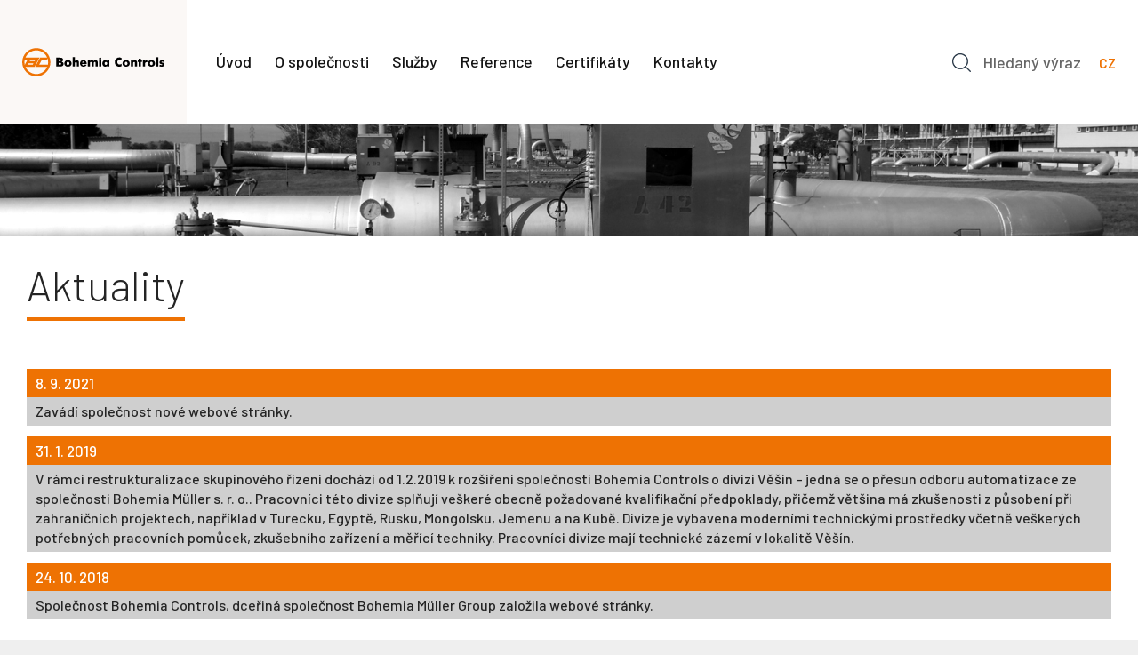

--- FILE ---
content_type: text/html; charset=UTF-8
request_url: https://www.bohemiacontrols.cz/author/admin/
body_size: 4866
content:
<!DOCTYPE html>
<html lang="cs-CZ">
<head>
<meta charset="UTF-8">
<meta http-equiv="X-UA-Compatible" content="IE=Edge"/>
<meta name="description" content="" />
<meta name="robots" content="all,index,follow" />
<meta name="viewport" content="width=device-width, initial-scale=1.0, shrink-to-fit=no" />
<meta name="format-detection" content="telephone=no" />
<meta name="HandheldFriendly" content="True"/>
<meta name="mobile-web-app-capable" content="yes" />
<meta name="apple-mobile-web-app-capable" content="yes" />
<meta name="apple-mobile-web-app-title" content="Bohemia Controls s.r.o.">
<meta name="application-name" content="Bohemia Controls s.r.o.">
<meta name="msapplication-TileColor" content="#fff">
<meta name="theme-color" content="#fff">
<link href="https://www.bohemiacontrols.cz/wp/wp-content/themes/bohemiamuller/img/bc_favicon.png?v1a" sizes="180x180" rel="icon" />
	
<title>admin &#8211; Bohemia Controls s.r.o.</title>
<meta name='robots' content='max-image-preview:large' />
	<style>img:is([sizes="auto" i], [sizes^="auto," i]) { contain-intrinsic-size: 3000px 1500px }</style>
	<link rel='stylesheet' id='wp-block-library-css' href='https://www.bohemiacontrols.cz/wp/wp-includes/css/dist/block-library/style.min.css?ver=6.8.3' type='text/css' media='all' />
<style id='classic-theme-styles-inline-css' type='text/css'>
/*! This file is auto-generated */
.wp-block-button__link{color:#fff;background-color:#32373c;border-radius:9999px;box-shadow:none;text-decoration:none;padding:calc(.667em + 2px) calc(1.333em + 2px);font-size:1.125em}.wp-block-file__button{background:#32373c;color:#fff;text-decoration:none}
</style>
<style id='global-styles-inline-css' type='text/css'>
:root{--wp--preset--aspect-ratio--square: 1;--wp--preset--aspect-ratio--4-3: 4/3;--wp--preset--aspect-ratio--3-4: 3/4;--wp--preset--aspect-ratio--3-2: 3/2;--wp--preset--aspect-ratio--2-3: 2/3;--wp--preset--aspect-ratio--16-9: 16/9;--wp--preset--aspect-ratio--9-16: 9/16;--wp--preset--color--black: #000000;--wp--preset--color--cyan-bluish-gray: #abb8c3;--wp--preset--color--white: #ffffff;--wp--preset--color--pale-pink: #f78da7;--wp--preset--color--vivid-red: #cf2e2e;--wp--preset--color--luminous-vivid-orange: #ff6900;--wp--preset--color--luminous-vivid-amber: #fcb900;--wp--preset--color--light-green-cyan: #7bdcb5;--wp--preset--color--vivid-green-cyan: #00d084;--wp--preset--color--pale-cyan-blue: #8ed1fc;--wp--preset--color--vivid-cyan-blue: #0693e3;--wp--preset--color--vivid-purple: #9b51e0;--wp--preset--gradient--vivid-cyan-blue-to-vivid-purple: linear-gradient(135deg,rgba(6,147,227,1) 0%,rgb(155,81,224) 100%);--wp--preset--gradient--light-green-cyan-to-vivid-green-cyan: linear-gradient(135deg,rgb(122,220,180) 0%,rgb(0,208,130) 100%);--wp--preset--gradient--luminous-vivid-amber-to-luminous-vivid-orange: linear-gradient(135deg,rgba(252,185,0,1) 0%,rgba(255,105,0,1) 100%);--wp--preset--gradient--luminous-vivid-orange-to-vivid-red: linear-gradient(135deg,rgba(255,105,0,1) 0%,rgb(207,46,46) 100%);--wp--preset--gradient--very-light-gray-to-cyan-bluish-gray: linear-gradient(135deg,rgb(238,238,238) 0%,rgb(169,184,195) 100%);--wp--preset--gradient--cool-to-warm-spectrum: linear-gradient(135deg,rgb(74,234,220) 0%,rgb(151,120,209) 20%,rgb(207,42,186) 40%,rgb(238,44,130) 60%,rgb(251,105,98) 80%,rgb(254,248,76) 100%);--wp--preset--gradient--blush-light-purple: linear-gradient(135deg,rgb(255,206,236) 0%,rgb(152,150,240) 100%);--wp--preset--gradient--blush-bordeaux: linear-gradient(135deg,rgb(254,205,165) 0%,rgb(254,45,45) 50%,rgb(107,0,62) 100%);--wp--preset--gradient--luminous-dusk: linear-gradient(135deg,rgb(255,203,112) 0%,rgb(199,81,192) 50%,rgb(65,88,208) 100%);--wp--preset--gradient--pale-ocean: linear-gradient(135deg,rgb(255,245,203) 0%,rgb(182,227,212) 50%,rgb(51,167,181) 100%);--wp--preset--gradient--electric-grass: linear-gradient(135deg,rgb(202,248,128) 0%,rgb(113,206,126) 100%);--wp--preset--gradient--midnight: linear-gradient(135deg,rgb(2,3,129) 0%,rgb(40,116,252) 100%);--wp--preset--font-size--small: 13px;--wp--preset--font-size--medium: 20px;--wp--preset--font-size--large: 36px;--wp--preset--font-size--x-large: 42px;--wp--preset--spacing--20: 0.44rem;--wp--preset--spacing--30: 0.67rem;--wp--preset--spacing--40: 1rem;--wp--preset--spacing--50: 1.5rem;--wp--preset--spacing--60: 2.25rem;--wp--preset--spacing--70: 3.38rem;--wp--preset--spacing--80: 5.06rem;--wp--preset--shadow--natural: 6px 6px 9px rgba(0, 0, 0, 0.2);--wp--preset--shadow--deep: 12px 12px 50px rgba(0, 0, 0, 0.4);--wp--preset--shadow--sharp: 6px 6px 0px rgba(0, 0, 0, 0.2);--wp--preset--shadow--outlined: 6px 6px 0px -3px rgba(255, 255, 255, 1), 6px 6px rgba(0, 0, 0, 1);--wp--preset--shadow--crisp: 6px 6px 0px rgba(0, 0, 0, 1);}:where(.is-layout-flex){gap: 0.5em;}:where(.is-layout-grid){gap: 0.5em;}body .is-layout-flex{display: flex;}.is-layout-flex{flex-wrap: wrap;align-items: center;}.is-layout-flex > :is(*, div){margin: 0;}body .is-layout-grid{display: grid;}.is-layout-grid > :is(*, div){margin: 0;}:where(.wp-block-columns.is-layout-flex){gap: 2em;}:where(.wp-block-columns.is-layout-grid){gap: 2em;}:where(.wp-block-post-template.is-layout-flex){gap: 1.25em;}:where(.wp-block-post-template.is-layout-grid){gap: 1.25em;}.has-black-color{color: var(--wp--preset--color--black) !important;}.has-cyan-bluish-gray-color{color: var(--wp--preset--color--cyan-bluish-gray) !important;}.has-white-color{color: var(--wp--preset--color--white) !important;}.has-pale-pink-color{color: var(--wp--preset--color--pale-pink) !important;}.has-vivid-red-color{color: var(--wp--preset--color--vivid-red) !important;}.has-luminous-vivid-orange-color{color: var(--wp--preset--color--luminous-vivid-orange) !important;}.has-luminous-vivid-amber-color{color: var(--wp--preset--color--luminous-vivid-amber) !important;}.has-light-green-cyan-color{color: var(--wp--preset--color--light-green-cyan) !important;}.has-vivid-green-cyan-color{color: var(--wp--preset--color--vivid-green-cyan) !important;}.has-pale-cyan-blue-color{color: var(--wp--preset--color--pale-cyan-blue) !important;}.has-vivid-cyan-blue-color{color: var(--wp--preset--color--vivid-cyan-blue) !important;}.has-vivid-purple-color{color: var(--wp--preset--color--vivid-purple) !important;}.has-black-background-color{background-color: var(--wp--preset--color--black) !important;}.has-cyan-bluish-gray-background-color{background-color: var(--wp--preset--color--cyan-bluish-gray) !important;}.has-white-background-color{background-color: var(--wp--preset--color--white) !important;}.has-pale-pink-background-color{background-color: var(--wp--preset--color--pale-pink) !important;}.has-vivid-red-background-color{background-color: var(--wp--preset--color--vivid-red) !important;}.has-luminous-vivid-orange-background-color{background-color: var(--wp--preset--color--luminous-vivid-orange) !important;}.has-luminous-vivid-amber-background-color{background-color: var(--wp--preset--color--luminous-vivid-amber) !important;}.has-light-green-cyan-background-color{background-color: var(--wp--preset--color--light-green-cyan) !important;}.has-vivid-green-cyan-background-color{background-color: var(--wp--preset--color--vivid-green-cyan) !important;}.has-pale-cyan-blue-background-color{background-color: var(--wp--preset--color--pale-cyan-blue) !important;}.has-vivid-cyan-blue-background-color{background-color: var(--wp--preset--color--vivid-cyan-blue) !important;}.has-vivid-purple-background-color{background-color: var(--wp--preset--color--vivid-purple) !important;}.has-black-border-color{border-color: var(--wp--preset--color--black) !important;}.has-cyan-bluish-gray-border-color{border-color: var(--wp--preset--color--cyan-bluish-gray) !important;}.has-white-border-color{border-color: var(--wp--preset--color--white) !important;}.has-pale-pink-border-color{border-color: var(--wp--preset--color--pale-pink) !important;}.has-vivid-red-border-color{border-color: var(--wp--preset--color--vivid-red) !important;}.has-luminous-vivid-orange-border-color{border-color: var(--wp--preset--color--luminous-vivid-orange) !important;}.has-luminous-vivid-amber-border-color{border-color: var(--wp--preset--color--luminous-vivid-amber) !important;}.has-light-green-cyan-border-color{border-color: var(--wp--preset--color--light-green-cyan) !important;}.has-vivid-green-cyan-border-color{border-color: var(--wp--preset--color--vivid-green-cyan) !important;}.has-pale-cyan-blue-border-color{border-color: var(--wp--preset--color--pale-cyan-blue) !important;}.has-vivid-cyan-blue-border-color{border-color: var(--wp--preset--color--vivid-cyan-blue) !important;}.has-vivid-purple-border-color{border-color: var(--wp--preset--color--vivid-purple) !important;}.has-vivid-cyan-blue-to-vivid-purple-gradient-background{background: var(--wp--preset--gradient--vivid-cyan-blue-to-vivid-purple) !important;}.has-light-green-cyan-to-vivid-green-cyan-gradient-background{background: var(--wp--preset--gradient--light-green-cyan-to-vivid-green-cyan) !important;}.has-luminous-vivid-amber-to-luminous-vivid-orange-gradient-background{background: var(--wp--preset--gradient--luminous-vivid-amber-to-luminous-vivid-orange) !important;}.has-luminous-vivid-orange-to-vivid-red-gradient-background{background: var(--wp--preset--gradient--luminous-vivid-orange-to-vivid-red) !important;}.has-very-light-gray-to-cyan-bluish-gray-gradient-background{background: var(--wp--preset--gradient--very-light-gray-to-cyan-bluish-gray) !important;}.has-cool-to-warm-spectrum-gradient-background{background: var(--wp--preset--gradient--cool-to-warm-spectrum) !important;}.has-blush-light-purple-gradient-background{background: var(--wp--preset--gradient--blush-light-purple) !important;}.has-blush-bordeaux-gradient-background{background: var(--wp--preset--gradient--blush-bordeaux) !important;}.has-luminous-dusk-gradient-background{background: var(--wp--preset--gradient--luminous-dusk) !important;}.has-pale-ocean-gradient-background{background: var(--wp--preset--gradient--pale-ocean) !important;}.has-electric-grass-gradient-background{background: var(--wp--preset--gradient--electric-grass) !important;}.has-midnight-gradient-background{background: var(--wp--preset--gradient--midnight) !important;}.has-small-font-size{font-size: var(--wp--preset--font-size--small) !important;}.has-medium-font-size{font-size: var(--wp--preset--font-size--medium) !important;}.has-large-font-size{font-size: var(--wp--preset--font-size--large) !important;}.has-x-large-font-size{font-size: var(--wp--preset--font-size--x-large) !important;}
:where(.wp-block-post-template.is-layout-flex){gap: 1.25em;}:where(.wp-block-post-template.is-layout-grid){gap: 1.25em;}
:where(.wp-block-columns.is-layout-flex){gap: 2em;}:where(.wp-block-columns.is-layout-grid){gap: 2em;}
:root :where(.wp-block-pullquote){font-size: 1.5em;line-height: 1.6;}
</style>
<link rel='stylesheet' id='styledefault-css' href='https://www.bohemiacontrols.cz/wp/wp-content/themes/bohemiamuller/css/screen.css?v1763494681&#038;ver=6.8.3' type='text/css' media='all' />
<link rel='stylesheet' id='styleaos-css' href='https://www.bohemiacontrols.cz/wp/wp-content/themes/bohemiamuller/js/aos.css?ver=6.8.3' type='text/css' media='all' />
<script type="text/javascript" src="https://www.bohemiacontrols.cz/wp/wp-includes/js/jquery/jquery.min.js?ver=3.7.1" id="jquery-core-js"></script>
<script type="text/javascript" src="https://www.bohemiacontrols.cz/wp/wp-includes/js/jquery/jquery-migrate.min.js?ver=3.4.1" id="jquery-migrate-js"></script>
<script type="text/javascript" src="https://www.bohemiacontrols.cz/wp/wp-content/themes/bohemiamuller/js/jquery-3.7.1.min.js?ver=6.8.3" id="jquery-min-js"></script>
<script type="text/javascript" src="https://www.bohemiacontrols.cz/wp/wp-content/themes/bohemiamuller/js/aos.js?ver=6.8.3" id="aos-js-js"></script>
<link rel="https://api.w.org/" href="https://www.bohemiacontrols.cz/wp-json/" /><link rel="alternate" title="JSON" type="application/json" href="https://www.bohemiacontrols.cz/wp-json/wp/v2/users/1" /></head>
<body data-rsssl=1>

<script>
        ;(function(){
          function id(v){ return document.getElementById(v); }
          function loadbar() {
            var ovrl = id("overlay"),
                prog = id("progress"),
                stat = id("progstat"),
                img = document.images,
                c = 0,
                tot = img.length;
            if(tot == 0) return doneLoading();

            function imgLoaded(){
              c += 1;
              var perc = ((100/tot*c) << 0) +"%";
              prog.style.width = perc;
              stat.innerHTML = perc;
              if(c===tot) return doneLoading();
            }
            function doneLoading(){
              ovrl.style.opacity = 0;
              setTimeout(function(){ 
                ovrl.style.display = "none";
              }, 1200);
            }
            for(var i=0; i<tot; i++) {
              var tImg     = new Image();
              tImg.onload  = imgLoaded;
              tImg.onerror = imgLoaded;
              tImg.src     = img[i].src;
            }    
          }
          document.addEventListener('DOMContentLoaded', loadbar, false);
        }());
    </script>
	
<div id="overlay">
			<div class="inner">
				<div class="logo"></div>
				<div id="progstat"></div>
				<div class="overprogress">
					<div id="progress"></div>
				</div>
			</div>
</div>

	<div class="page ">
	
		<!-- Header -->	
		<div class="fix">
			<div class="over">
				<div class="header">
					<div class="bg">
						<div class="inner">
							<div class="overlogo">
							<a href="https://www.bohemiacontrols.cz" class="logo">Bohemia Controls s.r.o.</a>
							</div>
							<a class="ic_menu">Menu</a>

							<div class="fright">
								<div class="lang">
									<ul>
												<li><a href="https://www.bohemiacontrols.cz/author/admin/" class="active">cz</a></li>									</ul>
								</div>
								<div class="search">
									<form role="search" method="get" id="searchform" action="https://www.bohemiacontrols.cz">
										<div class="overinput">
											<input type="text" value="" name="s" id="s" placeholder="Hledaný výraz" />
											<input type="submit" id="searchsubmit" value="Vyhledat" />
										</div>
									</form>
								</div>
							</div>
							
								<div class="menu"><ul><li id="menu-item-23" class="menu-item menu-item-type-post_type menu-item-object-page menu-item-home menu-item-23"><a href="https://www.bohemiacontrols.cz/">Úvod</a></li>
<li id="menu-item-43" class="menu-item menu-item-type-post_type menu-item-object-page menu-item-43"><a href="https://www.bohemiacontrols.cz/o-spolecnosti/">O společnosti</a></li>
<li id="menu-item-42" class="menu-item menu-item-type-post_type menu-item-object-page menu-item-42"><a href="https://www.bohemiacontrols.cz/sluzby/">Služby</a></li>
<li id="menu-item-41" class="menu-item menu-item-type-post_type menu-item-object-page menu-item-41"><a href="https://www.bohemiacontrols.cz/reference/">Reference</a></li>
<li id="menu-item-40" class="menu-item menu-item-type-post_type menu-item-object-page menu-item-40"><a href="https://www.bohemiacontrols.cz/certifikaty/">Certifikáty</a></li>
<li id="menu-item-39" class="menu-item menu-item-type-post_type menu-item-object-page menu-item-39"><a href="https://www.bohemiacontrols.cz/kontakty/">Kontakty</a></li>
</ul></div>						</div>
					</div>
				</div>
			</div>
		</div>
		<!-- End Header -->

		
		<!-- Content -->
		<div class="content"><div class="promoimg promoimgnews" data-aos="zoom-out" data-aos-duration="1600" data-aos-delay="0"></div>
<div class="detail">
	<div class="bg">
			<div class="inner" data-aos="fade-left" data-aos-duration="1600" data-aos-delay="0">
				<h1>Aktuality</h1>
			</div>
			<div class="inner" data-aos="fade-up" data-aos-duration="1600" data-aos-delay="400">
	<div class="article">
	<span class="date">8. 9. 2021</span>
	<div class="desc"><p>Zavádí společnost nové webové stránky.</p>
</div>
	</div>
	<div class="article">
	<span class="date">31. 1. 2019</span>
	<div class="desc"><div id="entry-3441" class="entry post-3441 post type-post status-publish format-standard hentry category-archiv-aktualit">
<div class="entry-content rte">
<p>V rámci restrukturalizace skupinového řízení dochází od 1.2.2019 k rozšíření společnosti Bohemia Controls o divizi Věšín – jedná se o přesun odboru automatizace ze společnosti Bohemia Müller s. r. o.. Pracovníci této divize splňují veškeré obecně požadované kvalifikační předpoklady, přičemž většina má zkušenosti z působení při zahraničních projektech, například v Turecku, Egyptě, Rusku, Mongolsku, Jemenu a na Kubě. Divize je vybavena moderními technickými prostředky včetně veškerých potřebných pracovních pomůcek, zkušebního zařízení a měřící techniky. Pracovníci divize mají technické zázemí v lokalitě Věšín.</p>
</div>
</div>
<div id="entry-3262" class="entry post-3262 post type-post status-publish format-standard hentry category-archiv-aktualit">
<div class="entry-header"></div>
</div>
</div>
	</div>
	<div class="article">
	<span class="date">24. 10. 2018</span>
	<div class="desc"><div id="masterwrap" class="full_width">
<div id="site-content" class="default_width">
<div id="site-content-inner">
<div id="entry-3262" class="entry post-3262 post type-post status-publish format-standard hentry category-archiv-aktualit">
<div class="entry-content rte">
<p>Společnost Bohemia Controls, dceřiná společnost Bohemia Müller Group založila webové stránky.</p>
</div>
</div>
</div>
</div>
</div>
</div>
	</div>
			</div>
	</div>
</div>	
	
		<!-- Footer -->
		<div class="footer">
			<div class="bg">
				<div class="col75">
					<div class="inner">
								<div class="footer-menu"><ul><li id="menu-item-1187" class="menu-item menu-item-type-custom menu-item-object-custom menu-item-has-children menu-item-1187"><a href="https://www.bohemiacontrols.cz/o-spolecnosti/">O společnosti</a>
<ul class="sub-menu">
	<li id="menu-item-1189" class="menu-item menu-item-type-custom menu-item-object-custom menu-item-1189"><a href="/o-spolecnosti/#pusobnost">Působnost společnosti</a></li>
	<li id="menu-item-1188" class="menu-item menu-item-type-custom menu-item-object-custom menu-item-1188"><a href="/o-spolecnosti/#ochrana">Ochrana oznamovatelů</a></li>
</ul>
</li>
<li id="menu-item-1106" class="menu-item menu-item-type-post_type menu-item-object-page menu-item-has-children menu-item-1106"><a href="https://www.bohemiacontrols.cz/sluzby/">Služby</a>
<ul class="sub-menu">
	<li id="menu-item-1103" class="menu-item menu-item-type-post_type menu-item-object-page menu-item-1103"><a href="https://www.bohemiacontrols.cz/sluzby/inzenyrske-cinnosti/">Inženýrské činnosti</a></li>
	<li id="menu-item-1104" class="menu-item menu-item-type-post_type menu-item-object-page menu-item-1104"><a href="https://www.bohemiacontrols.cz/sluzby/projekce/">Dodavatelská činnost</a></li>
	<li id="menu-item-1105" class="menu-item menu-item-type-post_type menu-item-object-page menu-item-1105"><a href="https://www.bohemiacontrols.cz/sluzby/projektova-dokumentace/">Projektová dokumentace</a></li>
</ul>
</li>
<li id="menu-item-1107" class="menu-item menu-item-type-post_type menu-item-object-page menu-item-has-children menu-item-1107"><a href="https://www.bohemiacontrols.cz/certifikaty/">Certifikáty</a>
<ul class="sub-menu">
	<li id="menu-item-1108" class="menu-item menu-item-type-post_type menu-item-object-page menu-item-1108"><a href="https://www.bohemiacontrols.cz/certifikaty/profesni-certifikaty-a-osvedceni/">Naše certifikáty</a></li>
</ul>
</li>
<li id="menu-item-1109" class="menu-item menu-item-type-post_type menu-item-object-page menu-item-has-children menu-item-1109"><a href="https://www.bohemiacontrols.cz/kontakty/">Kontakty</a>
<ul class="sub-menu">
	<li id="menu-item-1110" class="menu-item menu-item-type-post_type menu-item-object-page menu-item-1110"><a href="https://www.bohemiacontrols.cz/kontakty/kontaktni-udaje/">Kontaktní údaje</a></li>
	<li id="menu-item-1111" class="menu-item menu-item-type-post_type menu-item-object-page menu-item-1111"><a href="https://www.bohemiacontrols.cz/kontakty/identifikace-spolecnosti/">Identifikace společnosti</a></li>
	<li id="menu-item-1112" class="menu-item menu-item-type-post_type menu-item-object-page menu-item-1112"><a href="https://www.bohemiacontrols.cz/kontakty/struktura-spolecnosti/">Struktura společnosti</a></li>
</ul>
</li>
</ul></div>					</div>
				</div>
				<div class="col25">
					<div class="inner">
													</div>
					<div class="inner">
						<p class="sopko">design by <a href="https://sopko.cz" target="_blank">Sopko</a></p>
					</div>
				</div>
			</div>
		</div>
		<!-- End Footer -->
		
	</div>
	
	

<script type="speculationrules">
{"prefetch":[{"source":"document","where":{"and":[{"href_matches":"\/*"},{"not":{"href_matches":["\/wp\/wp-*.php","\/wp\/wp-admin\/*","\/wp\/wp-content\/uploads\/*","\/wp\/wp-content\/*","\/wp\/wp-content\/plugins\/*","\/wp\/wp-content\/themes\/bohemiamuller\/*","\/*\\?(.+)"]}},{"not":{"selector_matches":"a[rel~=\"nofollow\"]"}},{"not":{"selector_matches":".no-prefetch, .no-prefetch a"}}]},"eagerness":"conservative"}]}
</script>
<script type="text/javascript" src="https://www.bohemiacontrols.cz/wp/wp-content/themes/bohemiamuller/js/jquery.js?v1763494681&amp;ver=6.8.3" id="main-js-js"></script>
<script type="text/javascript" src="https://www.bohemiacontrols.cz/wp/wp-content/themes/bohemiamuller/js/swiper-bundle.min.js?ver=6.8.3" id="swiper-js-js"></script>
<style>html {margin-top:0!important;}</style>
</body>	
</html>

--- FILE ---
content_type: text/html; charset=UTF-8
request_url: https://www.bohemiacontrols.cz/wp/wp-content/themes/bohemiamuller/js/aos.css?ver=6.8.3
body_size: 7061
content:
<!DOCTYPE html>
<html lang="cs-CZ">
<head>
<meta charset="UTF-8">
<meta http-equiv="X-UA-Compatible" content="IE=Edge"/>
<meta name="description" content="" />
<meta name="robots" content="all,index,follow" />
<meta name="viewport" content="width=device-width, initial-scale=1.0, shrink-to-fit=no" />
<meta name="format-detection" content="telephone=no" />
<meta name="HandheldFriendly" content="True"/>
<meta name="mobile-web-app-capable" content="yes" />
<meta name="apple-mobile-web-app-capable" content="yes" />
<meta name="apple-mobile-web-app-title" content="Bohemia Controls s.r.o.">
<meta name="application-name" content="Bohemia Controls s.r.o.">
<meta name="msapplication-TileColor" content="#fff">
<meta name="theme-color" content="#fff">
<link href="https://www.bohemiacontrols.cz/wp/wp-content/themes/bohemiamuller/img/bc_favicon.png?v1a" sizes="180x180" rel="icon" />
	
<title>Bohemia Controls s.r.o.</title>
<meta name='robots' content='max-image-preview:large' />
	<style>img:is([sizes="auto" i], [sizes^="auto," i]) { contain-intrinsic-size: 3000px 1500px }</style>
	<link rel='stylesheet' id='wp-block-library-css' href='https://www.bohemiacontrols.cz/wp/wp-includes/css/dist/block-library/style.min.css?ver=6.8.3' type='text/css' media='all' />
<style id='classic-theme-styles-inline-css' type='text/css'>
/*! This file is auto-generated */
.wp-block-button__link{color:#fff;background-color:#32373c;border-radius:9999px;box-shadow:none;text-decoration:none;padding:calc(.667em + 2px) calc(1.333em + 2px);font-size:1.125em}.wp-block-file__button{background:#32373c;color:#fff;text-decoration:none}
</style>
<style id='global-styles-inline-css' type='text/css'>
:root{--wp--preset--aspect-ratio--square: 1;--wp--preset--aspect-ratio--4-3: 4/3;--wp--preset--aspect-ratio--3-4: 3/4;--wp--preset--aspect-ratio--3-2: 3/2;--wp--preset--aspect-ratio--2-3: 2/3;--wp--preset--aspect-ratio--16-9: 16/9;--wp--preset--aspect-ratio--9-16: 9/16;--wp--preset--color--black: #000000;--wp--preset--color--cyan-bluish-gray: #abb8c3;--wp--preset--color--white: #ffffff;--wp--preset--color--pale-pink: #f78da7;--wp--preset--color--vivid-red: #cf2e2e;--wp--preset--color--luminous-vivid-orange: #ff6900;--wp--preset--color--luminous-vivid-amber: #fcb900;--wp--preset--color--light-green-cyan: #7bdcb5;--wp--preset--color--vivid-green-cyan: #00d084;--wp--preset--color--pale-cyan-blue: #8ed1fc;--wp--preset--color--vivid-cyan-blue: #0693e3;--wp--preset--color--vivid-purple: #9b51e0;--wp--preset--gradient--vivid-cyan-blue-to-vivid-purple: linear-gradient(135deg,rgba(6,147,227,1) 0%,rgb(155,81,224) 100%);--wp--preset--gradient--light-green-cyan-to-vivid-green-cyan: linear-gradient(135deg,rgb(122,220,180) 0%,rgb(0,208,130) 100%);--wp--preset--gradient--luminous-vivid-amber-to-luminous-vivid-orange: linear-gradient(135deg,rgba(252,185,0,1) 0%,rgba(255,105,0,1) 100%);--wp--preset--gradient--luminous-vivid-orange-to-vivid-red: linear-gradient(135deg,rgba(255,105,0,1) 0%,rgb(207,46,46) 100%);--wp--preset--gradient--very-light-gray-to-cyan-bluish-gray: linear-gradient(135deg,rgb(238,238,238) 0%,rgb(169,184,195) 100%);--wp--preset--gradient--cool-to-warm-spectrum: linear-gradient(135deg,rgb(74,234,220) 0%,rgb(151,120,209) 20%,rgb(207,42,186) 40%,rgb(238,44,130) 60%,rgb(251,105,98) 80%,rgb(254,248,76) 100%);--wp--preset--gradient--blush-light-purple: linear-gradient(135deg,rgb(255,206,236) 0%,rgb(152,150,240) 100%);--wp--preset--gradient--blush-bordeaux: linear-gradient(135deg,rgb(254,205,165) 0%,rgb(254,45,45) 50%,rgb(107,0,62) 100%);--wp--preset--gradient--luminous-dusk: linear-gradient(135deg,rgb(255,203,112) 0%,rgb(199,81,192) 50%,rgb(65,88,208) 100%);--wp--preset--gradient--pale-ocean: linear-gradient(135deg,rgb(255,245,203) 0%,rgb(182,227,212) 50%,rgb(51,167,181) 100%);--wp--preset--gradient--electric-grass: linear-gradient(135deg,rgb(202,248,128) 0%,rgb(113,206,126) 100%);--wp--preset--gradient--midnight: linear-gradient(135deg,rgb(2,3,129) 0%,rgb(40,116,252) 100%);--wp--preset--font-size--small: 13px;--wp--preset--font-size--medium: 20px;--wp--preset--font-size--large: 36px;--wp--preset--font-size--x-large: 42px;--wp--preset--spacing--20: 0.44rem;--wp--preset--spacing--30: 0.67rem;--wp--preset--spacing--40: 1rem;--wp--preset--spacing--50: 1.5rem;--wp--preset--spacing--60: 2.25rem;--wp--preset--spacing--70: 3.38rem;--wp--preset--spacing--80: 5.06rem;--wp--preset--shadow--natural: 6px 6px 9px rgba(0, 0, 0, 0.2);--wp--preset--shadow--deep: 12px 12px 50px rgba(0, 0, 0, 0.4);--wp--preset--shadow--sharp: 6px 6px 0px rgba(0, 0, 0, 0.2);--wp--preset--shadow--outlined: 6px 6px 0px -3px rgba(255, 255, 255, 1), 6px 6px rgba(0, 0, 0, 1);--wp--preset--shadow--crisp: 6px 6px 0px rgba(0, 0, 0, 1);}:where(.is-layout-flex){gap: 0.5em;}:where(.is-layout-grid){gap: 0.5em;}body .is-layout-flex{display: flex;}.is-layout-flex{flex-wrap: wrap;align-items: center;}.is-layout-flex > :is(*, div){margin: 0;}body .is-layout-grid{display: grid;}.is-layout-grid > :is(*, div){margin: 0;}:where(.wp-block-columns.is-layout-flex){gap: 2em;}:where(.wp-block-columns.is-layout-grid){gap: 2em;}:where(.wp-block-post-template.is-layout-flex){gap: 1.25em;}:where(.wp-block-post-template.is-layout-grid){gap: 1.25em;}.has-black-color{color: var(--wp--preset--color--black) !important;}.has-cyan-bluish-gray-color{color: var(--wp--preset--color--cyan-bluish-gray) !important;}.has-white-color{color: var(--wp--preset--color--white) !important;}.has-pale-pink-color{color: var(--wp--preset--color--pale-pink) !important;}.has-vivid-red-color{color: var(--wp--preset--color--vivid-red) !important;}.has-luminous-vivid-orange-color{color: var(--wp--preset--color--luminous-vivid-orange) !important;}.has-luminous-vivid-amber-color{color: var(--wp--preset--color--luminous-vivid-amber) !important;}.has-light-green-cyan-color{color: var(--wp--preset--color--light-green-cyan) !important;}.has-vivid-green-cyan-color{color: var(--wp--preset--color--vivid-green-cyan) !important;}.has-pale-cyan-blue-color{color: var(--wp--preset--color--pale-cyan-blue) !important;}.has-vivid-cyan-blue-color{color: var(--wp--preset--color--vivid-cyan-blue) !important;}.has-vivid-purple-color{color: var(--wp--preset--color--vivid-purple) !important;}.has-black-background-color{background-color: var(--wp--preset--color--black) !important;}.has-cyan-bluish-gray-background-color{background-color: var(--wp--preset--color--cyan-bluish-gray) !important;}.has-white-background-color{background-color: var(--wp--preset--color--white) !important;}.has-pale-pink-background-color{background-color: var(--wp--preset--color--pale-pink) !important;}.has-vivid-red-background-color{background-color: var(--wp--preset--color--vivid-red) !important;}.has-luminous-vivid-orange-background-color{background-color: var(--wp--preset--color--luminous-vivid-orange) !important;}.has-luminous-vivid-amber-background-color{background-color: var(--wp--preset--color--luminous-vivid-amber) !important;}.has-light-green-cyan-background-color{background-color: var(--wp--preset--color--light-green-cyan) !important;}.has-vivid-green-cyan-background-color{background-color: var(--wp--preset--color--vivid-green-cyan) !important;}.has-pale-cyan-blue-background-color{background-color: var(--wp--preset--color--pale-cyan-blue) !important;}.has-vivid-cyan-blue-background-color{background-color: var(--wp--preset--color--vivid-cyan-blue) !important;}.has-vivid-purple-background-color{background-color: var(--wp--preset--color--vivid-purple) !important;}.has-black-border-color{border-color: var(--wp--preset--color--black) !important;}.has-cyan-bluish-gray-border-color{border-color: var(--wp--preset--color--cyan-bluish-gray) !important;}.has-white-border-color{border-color: var(--wp--preset--color--white) !important;}.has-pale-pink-border-color{border-color: var(--wp--preset--color--pale-pink) !important;}.has-vivid-red-border-color{border-color: var(--wp--preset--color--vivid-red) !important;}.has-luminous-vivid-orange-border-color{border-color: var(--wp--preset--color--luminous-vivid-orange) !important;}.has-luminous-vivid-amber-border-color{border-color: var(--wp--preset--color--luminous-vivid-amber) !important;}.has-light-green-cyan-border-color{border-color: var(--wp--preset--color--light-green-cyan) !important;}.has-vivid-green-cyan-border-color{border-color: var(--wp--preset--color--vivid-green-cyan) !important;}.has-pale-cyan-blue-border-color{border-color: var(--wp--preset--color--pale-cyan-blue) !important;}.has-vivid-cyan-blue-border-color{border-color: var(--wp--preset--color--vivid-cyan-blue) !important;}.has-vivid-purple-border-color{border-color: var(--wp--preset--color--vivid-purple) !important;}.has-vivid-cyan-blue-to-vivid-purple-gradient-background{background: var(--wp--preset--gradient--vivid-cyan-blue-to-vivid-purple) !important;}.has-light-green-cyan-to-vivid-green-cyan-gradient-background{background: var(--wp--preset--gradient--light-green-cyan-to-vivid-green-cyan) !important;}.has-luminous-vivid-amber-to-luminous-vivid-orange-gradient-background{background: var(--wp--preset--gradient--luminous-vivid-amber-to-luminous-vivid-orange) !important;}.has-luminous-vivid-orange-to-vivid-red-gradient-background{background: var(--wp--preset--gradient--luminous-vivid-orange-to-vivid-red) !important;}.has-very-light-gray-to-cyan-bluish-gray-gradient-background{background: var(--wp--preset--gradient--very-light-gray-to-cyan-bluish-gray) !important;}.has-cool-to-warm-spectrum-gradient-background{background: var(--wp--preset--gradient--cool-to-warm-spectrum) !important;}.has-blush-light-purple-gradient-background{background: var(--wp--preset--gradient--blush-light-purple) !important;}.has-blush-bordeaux-gradient-background{background: var(--wp--preset--gradient--blush-bordeaux) !important;}.has-luminous-dusk-gradient-background{background: var(--wp--preset--gradient--luminous-dusk) !important;}.has-pale-ocean-gradient-background{background: var(--wp--preset--gradient--pale-ocean) !important;}.has-electric-grass-gradient-background{background: var(--wp--preset--gradient--electric-grass) !important;}.has-midnight-gradient-background{background: var(--wp--preset--gradient--midnight) !important;}.has-small-font-size{font-size: var(--wp--preset--font-size--small) !important;}.has-medium-font-size{font-size: var(--wp--preset--font-size--medium) !important;}.has-large-font-size{font-size: var(--wp--preset--font-size--large) !important;}.has-x-large-font-size{font-size: var(--wp--preset--font-size--x-large) !important;}
:where(.wp-block-post-template.is-layout-flex){gap: 1.25em;}:where(.wp-block-post-template.is-layout-grid){gap: 1.25em;}
:where(.wp-block-columns.is-layout-flex){gap: 2em;}:where(.wp-block-columns.is-layout-grid){gap: 2em;}
:root :where(.wp-block-pullquote){font-size: 1.5em;line-height: 1.6;}
</style>
<link rel='stylesheet' id='styledefault-css' href='https://www.bohemiacontrols.cz/wp/wp-content/themes/bohemiamuller/css/screen.css?v1763494682&#038;ver=6.8.3' type='text/css' media='all' />
<link rel='stylesheet' id='styleaos-css' href='https://www.bohemiacontrols.cz/wp/wp-content/themes/bohemiamuller/js/aos.css?ver=6.8.3' type='text/css' media='all' />
<script type="text/javascript" src="https://www.bohemiacontrols.cz/wp/wp-includes/js/jquery/jquery.min.js?ver=3.7.1" id="jquery-core-js"></script>
<script type="text/javascript" src="https://www.bohemiacontrols.cz/wp/wp-includes/js/jquery/jquery-migrate.min.js?ver=3.4.1" id="jquery-migrate-js"></script>
<script type="text/javascript" src="https://www.bohemiacontrols.cz/wp/wp-content/themes/bohemiamuller/js/jquery-3.7.1.min.js?ver=6.8.3" id="jquery-min-js"></script>
<script type="text/javascript" src="https://www.bohemiacontrols.cz/wp/wp-content/themes/bohemiamuller/js/aos.js?ver=6.8.3" id="aos-js-js"></script>
<link rel="https://api.w.org/" href="https://www.bohemiacontrols.cz/wp-json/" /><link rel="alternate" title="JSON" type="application/json" href="https://www.bohemiacontrols.cz/wp-json/wp/v2/pages/2" /><link rel="canonical" href="https://www.bohemiacontrols.cz/" />
<link rel='shortlink' href='https://www.bohemiacontrols.cz/' />
<link rel="alternate" title="oEmbed (JSON)" type="application/json+oembed" href="https://www.bohemiacontrols.cz/wp-json/oembed/1.0/embed?url=https%3A%2F%2Fwww.bohemiacontrols.cz%2F" />
<link rel="alternate" title="oEmbed (XML)" type="text/xml+oembed" href="https://www.bohemiacontrols.cz/wp-json/oembed/1.0/embed?url=https%3A%2F%2Fwww.bohemiacontrols.cz%2F&#038;format=xml" />
</head>
<body data-rsssl=1>

<script>
        ;(function(){
          function id(v){ return document.getElementById(v); }
          function loadbar() {
            var ovrl = id("overlay"),
                prog = id("progress"),
                stat = id("progstat"),
                img = document.images,
                c = 0,
                tot = img.length;
            if(tot == 0) return doneLoading();

            function imgLoaded(){
              c += 1;
              var perc = ((100/tot*c) << 0) +"%";
              prog.style.width = perc;
              stat.innerHTML = perc;
              if(c===tot) return doneLoading();
            }
            function doneLoading(){
              ovrl.style.opacity = 0;
              setTimeout(function(){ 
                ovrl.style.display = "none";
              }, 1200);
            }
            for(var i=0; i<tot; i++) {
              var tImg     = new Image();
              tImg.onload  = imgLoaded;
              tImg.onerror = imgLoaded;
              tImg.src     = img[i].src;
            }    
          }
          document.addEventListener('DOMContentLoaded', loadbar, false);
        }());
    </script>
	
<div id="overlay">
			<div class="inner">
				<div class="logo"></div>
				<div id="progstat"></div>
				<div class="overprogress">
					<div id="progress"></div>
				</div>
			</div>
</div>

	<div class="page home">
	
		<!-- Header -->	
		<div class="fix">
			<div class="over">
				<div class="header">
					<div class="bg">
						<div class="inner">
							<div class="overlogo">
							<a href="https://www.bohemiacontrols.cz" class="logo">Bohemia Controls s.r.o.</a>
							</div>
							<a class="ic_menu">Menu</a>

							<div class="fright">
								<div class="lang">
									<ul>
												<li><a href="https://www.bohemiacontrols.cz/" class="active">cz</a></li>									</ul>
								</div>
								<div class="search">
									<form role="search" method="get" id="searchform" action="https://www.bohemiacontrols.cz">
										<div class="overinput">
											<input type="text" value="" name="s" id="s" placeholder="Hledaný výraz" />
											<input type="submit" id="searchsubmit" value="Vyhledat" />
										</div>
									</form>
								</div>
							</div>
							
								<div class="menu"><ul><li id="menu-item-23" class="menu-item menu-item-type-post_type menu-item-object-page menu-item-home current-menu-item page_item page-item-2 current_page_item menu-item-23"><a href="https://www.bohemiacontrols.cz/" aria-current="page">Úvod</a></li>
<li id="menu-item-43" class="menu-item menu-item-type-post_type menu-item-object-page menu-item-43"><a href="https://www.bohemiacontrols.cz/o-spolecnosti/">O společnosti</a></li>
<li id="menu-item-42" class="menu-item menu-item-type-post_type menu-item-object-page menu-item-42"><a href="https://www.bohemiacontrols.cz/sluzby/">Služby</a></li>
<li id="menu-item-41" class="menu-item menu-item-type-post_type menu-item-object-page menu-item-41"><a href="https://www.bohemiacontrols.cz/reference/">Reference</a></li>
<li id="menu-item-40" class="menu-item menu-item-type-post_type menu-item-object-page menu-item-40"><a href="https://www.bohemiacontrols.cz/certifikaty/">Certifikáty</a></li>
<li id="menu-item-39" class="menu-item menu-item-type-post_type menu-item-object-page menu-item-39"><a href="https://www.bohemiacontrols.cz/kontakty/">Kontakty</a></li>
</ul></div>						</div>
					</div>
				</div>
			</div>
		</div>
		<!-- End Header -->

		
		<!-- Content -->
		<div class="content">
	<!-- Promo -->
	<div class="promo">					
					<div class="overswiper">
					<div class="swiper-container" id="swiper_slider">
						<div class="swiper-wrapper">
													<div class="swiper-slide" style="background-image: url('https://www.bohemiacontrols.cz/wp/wp-content/uploads/2021/08/slider-3.jpg');">
								<div class="bg">
									<div class="inner">
																				<!--<h2 data-aos="fade-right" data-aos-duration="1600" data-aos-delay="0">Slide 3</h2>-->
										<div data-aos="fade-up" data-aos-duration="1600" data-aos-delay="200"></div>
									</div>
								</div>
							</div>
													<div class="swiper-slide" style="background-image: url('https://www.bohemiacontrols.cz/wp/wp-content/uploads/2021/08/slider-2.jpg');">
								<div class="bg">
									<div class="inner">
																				<!--<h2 data-aos="fade-right" data-aos-duration="1600" data-aos-delay="0">Slide 2</h2>-->
										<div data-aos="fade-up" data-aos-duration="1600" data-aos-delay="200"></div>
									</div>
								</div>
							</div>
													<div class="swiper-slide" style="background-image: url('https://www.bohemiacontrols.cz/wp/wp-content/uploads/2021/05/slider-1.jpg');">
								<div class="bg">
									<div class="inner">
																				<!--<h2 data-aos="fade-right" data-aos-duration="1600" data-aos-delay="0">Slide 1</h2>-->
										<div data-aos="fade-up" data-aos-duration="1600" data-aos-delay="200"></div>
									</div>
								</div>
							</div>
												</div>
					</div>
					<a class="prev prev_slider">Předchozí</a>
					<a class="next next_slider">Další</a>
				</div>
		</div>
	<!-- End Promo -->
	
	<!-- Cols -->
	<div class="cols">
		<div class="bg">
				<div class="col33" data-aos="fade-up" data-aos-duration="1600" data-aos-delay="0">
								<div class="inner">
					<h3>Aktuality</h3>
					<span class="date">8. 9. 2021</span>
					<div class="desc">Zavádí společnost nové webové stránky.</div>
					<a class="more" href="https://www.bohemiacontrols.cz/-/aktuality/">Archív aktualit</a>
				</div>
							</div>
				<div class="col33" data-aos="fade-up" data-aos-duration="1600" data-aos-delay="400">
				<div class="inner">
					<h3>Profil společnosti</h3>
					<span class="date">&nbsp;</span>
					<div class="desc"><p>Společnost Bohemia Controls je dceřinou společností společnosti Bohemia Muller Group. Společnost Bohemia Controls nabízí a zajišťuje svým zákazníkům dílčí a komplexní řešení jejich požadavků v průmyslovém odvětví v částech řídící systémy, systémy měření a regulace, elektro.</p>
<h2>Pro naše zákazníky zajišťujeme:</h2>
<ul>
<li>Inženýrské činnosti</li>
<li>projektovou dokumentaci</li>
<li>návrh a implementace řídících systémů</li>
<li>dodavatelskou činnost</li>
</ul>
</div>
					<a class="more" href="https://www.bohemiacontrols.cz/o-spolecnosti/">Více informací</a>
				</div>
			</div>
		
			<div class="col33" data-aos="fade-up" data-aos-duration="1600" data-aos-delay="800">
				<div class="inner">
					<h3>Volná místa</h3>
					<span class="date">&nbsp;</span>
					<div class="desc"><p>Přidej se k nám.<br />
Hledáme profesionály v oboru elektro</p>
</div>
					<a class="more ani" href="#volna-mista">Více informací</a>
				</div>
			</div>
		
	
	
	
		</div>
	</div>
	<!-- End Cols -->
	
	<!-- Detail -->
	<div class="detail">
		<div class="bg">
				<div class="txt">
					<div class="col50 inline" data-aos="fade-right" data-aos-duration="1600" data-aos-delay="0">
						<div class="inner">
							<h1>O společnosti</h1>
						</div>
						<div class="inner">
							<p>Společnost Bohemia Controls je dceřinou společností společnosti Bohemia Muller Group. Společnost Bohemia Controls nabízí a zajišťuje svým zákazníkům dílčí a komplexní řešení jejich požadavků v průmyslovém odvětví v částech řídící systémy, systémy měření a regulace, elektro.</p>
<h2>Pro naše zákazníky zajišťujeme:</h2>
<ul>
<li>Inženýrské činnosti</li>
<li>projektovou dokumentaci</li>
<li>návrh a implementace řídících systémů</li>
<li>dodavatelskou činnost</li>
</ul>
						</div>
					</div>
					<div class="col50 inline" data-aos="fade-left" data-aos-duration="1600" data-aos-delay="400">
												<div class="boxes">
														<div class="box">
								<div class="inn">
									<h3>Služby</h3>
									<a class="button" href="https://www.bohemiacontrols.cz/sluzby/">Více informací</a>
								</div>
							</div>
														<div class="box">
								<div class="inn">
									<h3>Vybrané reference</h3>
									<a class="button" href="https://www.bohemiacontrols.cz/reference/">Více informací</a>
								</div>
							</div>
														<div class="box">
								<div class="inn">
									<h3>Certifikáty</h3>
									<a class="button" href="https://www.bohemiacontrols.cz/certifikaty/">Více informací</a>
								</div>
							</div>
														<div class="box">
								<div class="inn">
									<h3>Kontakty</h3>
									<a class="button" href="https://www.bohemiacontrols.cz/kontakty/">Více informací</a>
								</div>
							</div>
													</div>
											</div>
				</div>
		</div>
		<div class="bg companies txt">
								<div class="col50" data-aos="fade-up" data-aos-duration="1600" data-aos-delay="0">
					<div class="inner ">
						<a href="https://www.bohemiamuller.cz/" target="_blank"><img src="https://www.bohemiacontrols.cz/wp/wp-content/uploads/2021/08/bohemia-muller.png" alt="Bohemia Müller" /></a>						<p class="p1">Společnost Bohemia Müller s.r.o. nabízí a zajišťuje svým zákazníkům dílčí a komplexní řešení jejich požadavků v oboru elektroenergetiky a silnoproudé elektrotechniky, a to v odvětví výroby, přenosu a rozvodu elektrické energie, průmyslu a důlních technologií.<span class="Apple-converted-space"> </span></p>
					</div>
				</div>
								<div class="col50" data-aos="fade-up" data-aos-duration="1600" data-aos-delay="400">
					<div class="inner nomax">
						<a href="http://bohemiamullergroup.cz/" target="_blank"><img src="https://www.bohemiacontrols.cz/wp/wp-content/uploads/2021/08/bohemia-group.png" alt="Bohemia Müller Group" /></a>						<p>Společnost Bohemia Müller Group s.r.o. zajišťuje pro společnosti Bohemia Muller s.r.o. a Bohemia Controls s.r.o. služby v oblasti ekonomiky, personální agendy, oblasti řízení systému kvality, BOZP, PO a v neposlední řadě podporu IT infrastruktury.</p>
					</div>
				</div>
						 </div>
	</div>
	<!-- End Detail -->
		
	<!-- Career -->
	<div class="career">
		<div class="tag" id="volna-mista"></div>
	<div class="img" style="background-image: url('https://www.bohemiacontrols.cz/wp/wp-content/uploads/2021/08/volna_mista.jpeg');" data-aos="zoom-out" data-aos-duration="1600" data-aos-delay="0"></div>
		<div class="bg">
				
			<div class="col50 fright" data-aos="fade-left" data-aos-duration="1600" data-aos-delay="400">
				<div class="inner taright">
					<h2>Volná pracovní místa</h2>
					<p>Aktuálně hledáme tyto pozice</p>
				</div>
				<div class="inner taright">
			<ul>
						<li><a href="#technik-rozpoctar" class="openlayer">Projektant / Projektantka měření a regulace / elektro <br> Vhodné i pro absolventy</a></li>
						<li><a href="#elektromonter" class="openlayer">Systémový inženýr / inženýrka / programátor / programátorka Vhodné i pro absolventy</a></li>
					</ul>
					</div>
			</div>
		</div>
	</div>
	<!-- End Career -->
		
	<!-- Contact -->
	<div class="contact">
		<div class="tag" id="kde-nas-najdete"></div>
		<div class="bg">
			<div class="inner taleft" data-aos="fade-right" data-aos-duration="1600" data-aos-delay="0">
				<h2>Kde nás najdete</h2>
			</div>
			<div class="col40 inline" data-aos="fade-right" data-aos-duration="1600" data-aos-delay="0">
				<div class="inner taleft">
					<h3>Sídlo společnosti</h3>
<p>Adresa: Loupnická 139, Janov, 435 42 Litvínov<br />
GPS: 50°35’10.777″N, 13°33’48.280″E</p>
<p><span class="pin">Navigovat:</span> <a class="button" href="https://goo.gl/maps/w1kuyzE57MSQfsy77" target="_blank" rel="noopener">Mapa</a></p>
<h3>Kanceláře Praha</h3>
<p>Adresa: K Pérovně 1622/33, 102 00 Praha 10<br />
GPS: 50°03’45.1″N 14°31’57.7″E</p>
<p><span class="pin">Navigovat:</span> <a class="button" href="https://goo.gl/maps/7xij2ezESftQeK7J9" target="_blank" rel="noopener">Mapa</a></p>
<h3>Divize Věšín</h3>
<p>Adresa: Věšín 86, 262 43 Věšín<br />
GPS: 49°36’51.473″N, 13°49’38.881″E</p>
<p><span class="pin">Navigovat:</span> <a class="button" href="https://goo.gl/maps/zYKLw1NNAHkBZQ3a6" target="_blank" rel="noopener">Mapa</a></p>
				</div>
				<div class="inner taleft">
					<a href="kontakty" class="button">Přejít na stránku kontakty</a>
				</div>
			</div>
			<div class="col60 inline" data-aos="zoom-in" data-aos-duration="1600" data-aos-delay="400">
				<div class="inner">
					<img src="https://www.bohemiacontrols.cz/wp/wp-content/uploads/2021/09/mapa-bc.png" alt="Kde nás najdete" />				</div>
			</div>
		</div>
	</div>
	<!-- End Contact -->
		
	
		<!-- Footer -->
		<div class="footer">
			<div class="bg">
				<div class="col75">
					<div class="inner">
								<div class="footer-menu"><ul><li id="menu-item-1187" class="menu-item menu-item-type-custom menu-item-object-custom menu-item-has-children menu-item-1187"><a href="https://www.bohemiacontrols.cz/o-spolecnosti/">O společnosti</a>
<ul class="sub-menu">
	<li id="menu-item-1189" class="menu-item menu-item-type-custom menu-item-object-custom menu-item-1189"><a href="/o-spolecnosti/#pusobnost">Působnost společnosti</a></li>
	<li id="menu-item-1188" class="menu-item menu-item-type-custom menu-item-object-custom menu-item-1188"><a href="/o-spolecnosti/#ochrana">Ochrana oznamovatelů</a></li>
</ul>
</li>
<li id="menu-item-1106" class="menu-item menu-item-type-post_type menu-item-object-page menu-item-has-children menu-item-1106"><a href="https://www.bohemiacontrols.cz/sluzby/">Služby</a>
<ul class="sub-menu">
	<li id="menu-item-1103" class="menu-item menu-item-type-post_type menu-item-object-page menu-item-1103"><a href="https://www.bohemiacontrols.cz/sluzby/inzenyrske-cinnosti/">Inženýrské činnosti</a></li>
	<li id="menu-item-1104" class="menu-item menu-item-type-post_type menu-item-object-page menu-item-1104"><a href="https://www.bohemiacontrols.cz/sluzby/projekce/">Dodavatelská činnost</a></li>
	<li id="menu-item-1105" class="menu-item menu-item-type-post_type menu-item-object-page menu-item-1105"><a href="https://www.bohemiacontrols.cz/sluzby/projektova-dokumentace/">Projektová dokumentace</a></li>
</ul>
</li>
<li id="menu-item-1107" class="menu-item menu-item-type-post_type menu-item-object-page menu-item-has-children menu-item-1107"><a href="https://www.bohemiacontrols.cz/certifikaty/">Certifikáty</a>
<ul class="sub-menu">
	<li id="menu-item-1108" class="menu-item menu-item-type-post_type menu-item-object-page menu-item-1108"><a href="https://www.bohemiacontrols.cz/certifikaty/profesni-certifikaty-a-osvedceni/">Naše certifikáty</a></li>
</ul>
</li>
<li id="menu-item-1109" class="menu-item menu-item-type-post_type menu-item-object-page menu-item-has-children menu-item-1109"><a href="https://www.bohemiacontrols.cz/kontakty/">Kontakty</a>
<ul class="sub-menu">
	<li id="menu-item-1110" class="menu-item menu-item-type-post_type menu-item-object-page menu-item-1110"><a href="https://www.bohemiacontrols.cz/kontakty/kontaktni-udaje/">Kontaktní údaje</a></li>
	<li id="menu-item-1111" class="menu-item menu-item-type-post_type menu-item-object-page menu-item-1111"><a href="https://www.bohemiacontrols.cz/kontakty/identifikace-spolecnosti/">Identifikace společnosti</a></li>
	<li id="menu-item-1112" class="menu-item menu-item-type-post_type menu-item-object-page menu-item-1112"><a href="https://www.bohemiacontrols.cz/kontakty/struktura-spolecnosti/">Struktura společnosti</a></li>
</ul>
</li>
</ul></div>					</div>
				</div>
				<div class="col25">
					<div class="inner">
													</div>
					<div class="inner">
						<p class="sopko">design by <a href="https://sopko.cz" target="_blank">Sopko</a></p>
					</div>
				</div>
			</div>
		</div>
		<!-- End Footer -->
		
	</div>
	

			<!-- Layer -->
			<div class="layer" id="technik-rozpoctar">
				<div class="over close_layer">
				</div>
				<div class="box">
					<div class="cont">
						<div class="inner">
							<h2>Projektant / Projektantka měření a regulace / elektro <br> Vhodné i pro absolventy</h2>
							<h3>Náplň práce:</h3>
<ul>
<li>tvorba projektové dokumentace průmyslové automatizace (MaR / elektro)</li>
<li>spolupráce při tvorbě rozpočtů a nabídek</li>
<li>autorský dozor na stavbách</li>
<li>technická podpora zákazníků</li>
</ul>
<h3>Požadavky:</h3>
<ul>
<li>SŠ/VŠ elektrotechnického směru</li>
<li>znalost návrhových prostředků CAD</li>
<li>komunikativnost a samostatnost v práci</li>
<li>schopnost týmové spolupráce</li>
<li>samostatnost, schopnost rozhodování</li>
<li>vyhláška č. 50</li>
<li>aktivní znalost AJ výhodou</li>
<li>ŘP sk. B</li>
</ul>
<h3>Nabízíme:</h3>
<ul>
<li>odpovídající finanční ohodnocení</li>
<li>systém firemních benefitů</li>
<li>5 týdnů dovolené</li>
<li>odborné vzdělávání a rozvoj</li>
<li>zázemí české společnosti</li>
<li>možnost profesního růstu a získání zkušeností v oboru</li>
<li>místo pracoviště – Praha 10, Věšín</li>
</ul>
<h4>Strukturovaný životopis zasílejte na kontaktní adresu:</h4>
<div class="cols2">
<p>Ing. Michaela Vaníčková<br />
<a href="mailto:michaela.vanickova@bohemiacontrols.cz">michaela.vanickova@bohemiacontrols.cz</a><br />
+420 727 800 284</p>
</div>
<p style="text-align: right;"><a class="button" href="mailto:michaela.vanickova@bohemiacontrols.cz">Zaslat e-mail</a></p>
						</div>
					</div>
					<a class="ic_close close_layer">Zavřít</a>
				</div>
			</div>
			<!-- End Layer -->
			<!-- Layer -->
			<div class="layer" id="elektromonter">
				<div class="over close_layer">
				</div>
				<div class="box">
					<div class="cont">
						<div class="inner">
							<h2>Systémový inženýr / inženýrka / programátor / programátorka Vhodné i pro absolventy</h2>
							<h3>Náplň práce:</h3>
<ul>
<li>aktivní spolupráce s kolektivem programátorů</li>
<li>provádění úprav stávajícího aplikačního SW</li>
<li>správa databází, zálohování</li>
<li>tvorba SW standardů</li>
<li>školení údržby a obsluhy</li>
<li>dokumentace a správa software</li>
</ul>
<h3>Požadavky:</h3>
<ul>
<li>SŠ/VŠ vzdělání elektrotechnického směru</li>
<li>základní znalost programování průmyslových automatů (i studentská)</li>
<li>vyhláška č. 50 § min. 5</li>
<li>orientace v technické dokumentaci</li>
<li>znalost Aj (čtení a psaní dokumentace)</li>
<li>komunikativnost a samostatnost</li>
</ul>
<h3>Nabízíme:</h3>
<ul>
<li>odpovídající finanční ohodnocení</li>
<li>systém firemních benefitů</li>
<li>5 týdnů dovolené</li>
<li>odborné vzdělávání a rozvoj</li>
<li>zázemí české společnosti</li>
<li>možnost profesního růstu a získání zkušeností v oboru</li>
<li>místo pracoviště – Praha 10, Věšín</li>
</ul>
<h3>Pracoviště:</h3>
<ul>
<li>území celé ČR</li>
</ul>
<h4>Strukturovaný životopis zasílejte na kontaktní adresu:</h4>
<div class="cols2">
<p>Ing. Michaela Vaníčková<br />
<a href="mailto:michaela.vanickova@bohemiacontrols.cz">michaela.vanickova@bohemiacontrols.cz</a><br />
+420 727 800 284</p>
</div>
<p style="text-align: right;"><a class="button" href="mailto:michaela.vanickova@bohemiacontrols.cz">Zaslat e-mail</a></p>
						</div>
					</div>
					<a class="ic_close close_layer">Zavřít</a>
				</div>
			</div>
			<!-- End Layer -->
	

<script type="speculationrules">
{"prefetch":[{"source":"document","where":{"and":[{"href_matches":"\/*"},{"not":{"href_matches":["\/wp\/wp-*.php","\/wp\/wp-admin\/*","\/wp\/wp-content\/uploads\/*","\/wp\/wp-content\/*","\/wp\/wp-content\/plugins\/*","\/wp\/wp-content\/themes\/bohemiamuller\/*","\/*\\?(.+)"]}},{"not":{"selector_matches":"a[rel~=\"nofollow\"]"}},{"not":{"selector_matches":".no-prefetch, .no-prefetch a"}}]},"eagerness":"conservative"}]}
</script>
<script type="text/javascript" src="https://www.bohemiacontrols.cz/wp/wp-content/themes/bohemiamuller/js/jquery.js?v1763494682&amp;ver=6.8.3" id="main-js-js"></script>
<script type="text/javascript" src="https://www.bohemiacontrols.cz/wp/wp-content/themes/bohemiamuller/js/swiper-bundle.min.js?ver=6.8.3" id="swiper-js-js"></script>
<style>html {margin-top:0!important;}</style>
</body>	
</html>

--- FILE ---
content_type: text/css
request_url: https://www.bohemiacontrols.cz/wp/wp-content/themes/bohemiamuller/css/screen.css?v1763494681&ver=6.8.3
body_size: 5488
content:
@charset "utf-8";
@import url('https://fonts.googleapis.com/css2?family=Barlow:wght@300;500;600;700;800&display=swap');


/* CSS Document */
@-webkit-viewport{width:device-width}
@-moz-viewport{width:device-width}
@-ms-viewport{width:device-width}
@-o-viewport{width:device-width}
@viewport{width:device-width}
select::-ms-expand{display:none;}
select:-moz-focusring {color: transparent;text-shadow: 0 0 0 #000;}
select::-ms-value {background: none;color:#000;}
::-webkit-input-placeholder {color:#666666;}
:-moz-placeholder {color:#666666;}
::-moz-placeholder {color:#666666;}
:-ms-input-placeholder {color:#666666;}
::-ms-input-placeholder {color:#666666;}
::placeholder {color:#666666;}
* {position: relative;-webkit-font-smoothing: antialiased;-moz-osx-font-smoothing: grayscale;-webkit-text-size-adjust: none;}
body,html {max-width:100%;min-width:320px;overflow-x:hidden;text-align:center;font-family:'Barlow',sans-serif;font-size:16px;line-height:22px;margin:0;padding:0;background: #efefef;color:#242424;font-weight:500;min-height:100vh;letter-spacing: 0;font-style:normal;}
.noscroll {overflow:hidden!important;}
.page {max-width:100%;margin:auto;z-index:2;padding:0;background:#fff;}
a {text-decoration:none;-webkit-transition-duration: 0.6s;transition-duration: 0.6s;cursor:pointer;color:#ee7203;text-decoration: none;}
a:hover {text-decoration:none;color:#ee7203}
.clear, hr {clear:both;float:none;display:block;border:0;margin:0;padding:0;}
h1,h2,h3,h4,p,ul,li, img {margin: 0;padding: 0;display:block;list-style:none;}
h1, h2, h3, h4 {font-weight:300;}
ul:after, .bg:after, .inner:after, form:after, .overswiper:after, .header .fright:after, .detail .txt ul.graybox li:after {display:block;content:'';clear:both;float:none;}
strong, b {font-weight:700;}
sup {font-size: .4em!important;}
table {width: 100%;margin: 0;border-spacing: 0;border-collapse: collapse;border: 0;}
table tr td, table tr th {background-clip: padding-box!important;border:0;}
.bg {padding: 15px;width:1300px;margin:auto;box-sizing: border-box;max-width:100%;}
.inner {padding: 15px;clear:both;float:none;box-sizing: border-box;}
.col80, .col75, .col70, .col66, .col65, .col60, .col55, .col50, .col33, .col45, .col40, .col35, .col30, .col25, .col20, .col16, .col15, .col10 {float:left;width: 50%;}
.col80 {width:80%;}
.col70 {width:70%;}
.col75 {width:75%;}
.col66 {width: 66.666666%;}
.col65 {width:65%;}
.col60 {width:60%;}
.col55 {width:55%;}
.col50 {width:50%;}
.col45 {width:45%;}
.col40 {width:40%;}
.col35 {width:35%;}
.col33 {width: 33.333333%;}
.col30 {width:30%;}
.col25 {width:25%;}
.col20 {width:20%;}
.col16 {width: 16.666666%}
.col15 {width:15%;}
.col10 {width:10%;}
.col100 {width:100%}
.taright {text-align:right!important;}
.taleft {text-align:left!important;}
.fright {float: right!important;}
.fleft {float:left!important;}
.tacenter {text-align:center!important;}
.inline {float: none;display: inline-block;margin-left:-2px;margin-right:-2px;vertical-align:middle;}

input[type="text"], input[type="email"], input[type="number"], input[type="tel"], input[type="file"], textarea, select {-webkit-appearance: none;-webkit-border-radius: 0;font-family:'Barlow',sans-serif;border:0;padding:10px;height:50px;line-height:30px;font-size:18px;color:#131313;border-radius: 0;
box-sizing: border-box;width:100%;outline:none;margin:0;-webkit-transition-duration: 0.6s;transition-duration: 0.6s;background-color:transparent;resize:none;padding-left:0;padding-right:0;border:0;font-weight:500;display: block;box-shadow: 0;}
input[type="checkbox"], input[type="radio"]{display:none;visibility:hidden;}
textarea {min-height:107px;}
input[type="text"]:focus, input[type="email"]:focus, input[type="number"]:focus, input[type="tel"]:focus, textarea:focus , select:focus {}

#overlay {display: flex;position:fixed;z-index:9999999;top:0;left:0;bottom:0;right:0;width:100%;height:100%;background: #fbf8f6;align-items: center;justify-content:center;-webkit-transition-duration: 0.6s;transition-duration: 0.6s;}
#overlay .logo {width: 234px;height:50px;background: url(../img/bohemiacontrols_logo.svg) no-repeat center center;background-size: contain;margin:auto;}
#overlay .inner {padding:0;text-align:center;box-sizing: border-box;width:100%;}
#progstat, .overprogress, #progress {display: none;} 

.tag {position:absolute;top:-140px;left:0;}


/* Header */                        
.fix {position:fixed;min-width:320px;width:100%;z-index: 99;top:0;left:0;right:0;background:#fff;-webkit-transition-duration: 0.6s;transition-duration: 0.6s;box-shadow: 0 10px 20px rgba(0,0,0,.05)}
.fix .bg, .fix .inner {-webkit-transition-duration: 0.6s;transition-duration: 0.6s;}
.fix .bg {padding-top:30px;padding-bottom:30px;width:1860px;}
.fix .ic_menu {display: none;}
.fix .overlogo {float: left;display: block;}
.fix .overlogo:before {display: block;position:absolute;top:-45px;bottom:-45px;right:-45px;width:100vw;background:#fbf8f6;content:'';}
.fix .logo {display: block;width: 234px;height:50px;background: url(../img/bohemiacontrols_logo.svg) no-repeat center center;background-size: contain;overflow:hidden;text-align:left;text-indent:-9999px;line-height:50px;}

.fix .menu {float: left;margin-left:120px;}
.fix .menu ul {margin-left:-50px;margin-right:-50px;display: block;}
.fix .menu ul li {display: block;float: left;margin-left:50px;margin-right:50px;}
.fix .menu ul li a {display: block;line-height:48px;padding-left:8px;padding-right:8px;border-bottom:2px solid transparent;font-size: 18px;font-weight:500;color:#131313;}
.fix .menu ul li.current-menu-item a, .fix .menu ul li.current-page-ancestor a {border-color:#ee7203;}

.fix .menu ul li ul {display: none!important;}


.fix .search {float: right;display: block;width: 200px;max-width:100%;}
.fix .search .overinput {padding-left:50px;display: block;}
.fix .search .overinput input[type="submit"], .detail .search input[type="submit"] {display: block;-webkit-appearance: none;-webkit-border-radius: 0;border:0;background: transparent url(../img/ic_search.png) no-repeat center center;position:absolute;top:0;left:0;width:50px;height:50px;overflow:hidden;text-align:left;text-indent:-9999px;cursor: pointer;}
.detail .search input[type="submit"] {left:auto;right:0;}

.fix .lang {float: right;margin-left:10px;}
.fix .lang ul {margin-left:-4px;margin-right:-4px;}
.fix .lang ul li {float: left;margin-left: 4px;margin-right:4px;}
.fix .lang ul li a {display: block;line-height:52px;font-size: 15px;font-weight:600;color:#131313;text-transform: uppercase;height:50px;}
.fix .lang ul li a.active {color:#ee7203;}

.page {padding-top:140px;}

/* Promo */
.promo .bg {width: 1460px;padding-bottom:240px;}
.promo .swiper-slide {min-height:calc(85vh - 140px);background-repeat: no-repeat;background-size: cover;background-position: center center;color:#fff;background-color:#000}
.promo .swiper-slide:before {display: block;position:Absolute;top:50%;left:0;right:0;bottom:0;content:'';background: -moz-linear-gradient(top, rgba(0,0,0,0) 0%, rgba(0,0,0,1) 100%);
background: -webkit-linear-gradient(top, rgba(0,0,0,0) 0%,rgba(0,0,0,1) 100%);
background: linear-gradient(to bottom, rgba(0,0,0,0) 0%,rgba(0,0,0,1) 100%);
filter: progid:DXImageTransform.Microsoft.gradient( startColorstr='#00000000', endColorstr='#000000',GradientType=0 );}
.next, .prev {display: none;}
.promo .inner {text-align:left;}
.promo h2 {font-size: 57px;line-height:60px;font-weight:800;}
.promo p {font-size: 21px;line-height:26px;font-weight:600}
.promo .excerpt {padding: 10px;line-height:15px;background:#ee7203;font-size: 12px;letter-spacing: 2px;font-weight:600;text-transform:uppercase;display: inline-block;}

/* Cols */
.cols {margin-top:-230px;}
.cols .bg {width: 1030px;max-width:100%;}
.cols .inner {color:#fff;text-align: left;}
.cols .col33:before, .cols .col33:last-child:after {width: 2px;top:25px;bottom:-15px;left:-1px;position:absolute;content:'';display:block;background:#fff;}
.cols .col33:last-child:after {left:auto;right:-1px;}
.cols h3 {font-size: 30px;line-height:40px;font-weight: 600;margin-bottom:10px;}
.cols .date {font-size: 15px;font-weight:800;display: block;}
.cols .desc {height:66px;overflow:hidden;margin-bottom:10px;display: -webkit-box;
  -webkit-line-clamp: 3;
  -webkit-box-orient: vertical; text-align:justify; }
.cols .more {color:#fff;padding-right:60%;display: block;}
.cols .more:hover {color:#ee7203}
.cols .more:before {display: block;position:absolute;top:4px;right:0;background:#ee7203 url(../img/ic_arrow.png) no-repeat right center;height:14px;width: 60%;content:'';-webkit-transition-duration: 0.6s;transition-duration: 0.6s;}
.cols .more:hover:before {width: 30%;}

/* Detail */
.promoimg {height:250px;background-color:#efefef;background-repeat: no-repeat;background-size: cover;background-position: center center;}
.promoimgnews {background-image: url(../img/bohemiacontrols_foto2.jpg);}
.promoimgsearch {background-image: url(../img/search_img-min.jpg);}
.detail {padding-top:80px;padding-bottom:80px;}
.detail .inner {text-align:left;}
.detail h1, .career h2, .contact h2 {font-size: 47px;line-height:50px;display: inline-block;border-bottom: 4px solid #ee7203;padding-bottom:12px;margin-bottom:24px;}
.detail .txt h2, .layer h2 {font-size: 25px;line-height:30px;font-weight:600;margin-bottom:24px;}
.detail .txt.txtref h2 {margin-bottom:4px}
.detail .txt h3, .layer h3 {font-size: 21px;line-height:26px;font-weight:600;margin-bottom:24px;}
.detail .txt p, .layer p {font-weight:500;margin-bottom:24px;}
.detail .txt p {text-align:justify;}
.detail .txt p strong, .detail .txt p b, .layer p strong, .layer p b{font-weight:700;}
.detail .txt .col50 .inner {width:600px;max-width:100%;}
.detail .txt .col50 .inner.nomax {width:100%}
.detail .txt ul, .layer ul {margin-bottom: 24px;}
.detail .txt ul li, .layer ul li {margin-bottom:8px;font-weight:600;padding-left:26px;}
.detail .txt ul li:before, .layer ul li:before {width: 6px;height:6px;border-radius: 6px;position:absolute;top:8px;left:0;content:'';background:#131313;display:block;}
.detail .txt img {max-width:100%;width:auto;height:auto;margin-bottom:48px;}
.detail .txt .button, .contact .button {display: inline-block;background:#ee7203;color:#fff;padding: 0;padding-bottom:2px;padding-left: 6px;padding-right:24px;vertical-align:top;margin-left:2px;margin-right:2px;box-sizing: border-box;}
.detail .txt .button:hover, .contact .button:hover {background: #242424;}
.detail .txt .button:before, .contact .button:before {width:14px;position:absolute;top:0;right:0;bottom:0;background: url(../img/ic_arrow.png) no-repeat left center;content:'';display: block;}

.detail .txt .button.margin {margin-bottom:8px;width:195px;max-width:100%;}

.detail .txt ul.graybox {background:#cfcfcf;padding-left:15px;padding-right:15px;width: 815px;max-width:100%;margin-bottom:24px;box-sizing:border-box;}
.detail .txt ul.graybox li {border-bottom:2px solid #fff;font-weight: 500;font-size:  17px;margin:0;padding:0;padding-top:8px;padding-bottom:8px;}
.detail .txt ul.graybox li:before {display: none;}
.detail .txt ul.graybox li:last-child {border:0}
.detail .txt ul.graybox a {color:#363636;display: inline-block;}
.detail .txt ul.graybox a:hover {color:#ee7203}
.detail .txt ul.graybox em {display: block;float: right;font-style:normal;font-size: 16px;}
.detail .txt ul.graybox em.upper {text-transform: uppercase;}
.detail .txt .cols2, .layer .cols2 {column-count:2;column-gap:30px;}

.detail .txt ul.cube {margin:0;margin-bottom:24px;}
.detail .txt ul.cube.col2 {margin:-10px;margin-bottom:24px;width: 540px;max-width: calc(100% + 20px)}
.detail .txt ul.cube.col2.colfull {width:auto;}
.detail .txt ul.cube.toggle {width:640px;max-width:100%}
.detail .txt ul.cube li {display: block;background:#cfcfcf;padding:15px;margin:0;padding-top:8px;padding-bottom:8px;font-size: 17px;font-weight:500;line-height:30px;box-sizing: border-box;}
.detail .txt ul.cube li:after {display: block;float: none;clear:both;content:''}
.detail .txt ul.cube li:before {display: none}
.detail .txt ul.cube.col2 li {display: inline-block;vertical-align: top;margin:10px;width: calc(50% - 24px);max-width:calc(100% - 24px)}
.detail .txt ul.cube li h3 {display: block;background:#ee7203;color:#fff;font-size: 17px;line-height:24px;margin:-15px;margin-top:-8px;margin-bottom:8px;padding-left:15px;padding-right:15px;padding-top:4px;padding-bottom:4px;font-weight:500;}
.detail .txt ul.cube.toggle li h3 {cursor:pointer;}
.detail .txt ul.cube li h4 {display: inline-block;font-size: 17px;line-height:30px;font-weight:500;margin:0;}
.detail .txt ul.cube li p {margin:0;text-align:center;}
.detail .txt ul.cube.center li {text-align:center;}

.detail .txt ul.cube li a {color:#242424}
.detail .txt ul.cube li a:hover {color:#ee7203}

.detail .txt ul.cube.toggle li {margin-bottom:2px;}
.detail .txt ul.cube.toggle li p {float: right;text-align:right;}
.detail .txt ul.cube.toggle li p, .detail .txt ul.cube.toggle li h4, .detail .txt ul.cube.toggle li .line {display: none;}
.detail .txt ul.cube.toggle li h3 {display: block;margin-bottom:-8px;}
.detail .txt ul.cube.toggle li.active h3 {margin-bottom:8px;}
.detail .txt ul.cube.toggle li.active p,.detail .txt ul.cube.toggle li.active .line {display: block;}
.detail .txt ul.cube.toggle li.active h4 {display: inline-block;}
.detail .txt ul.cube li .line {float: none;clear:both;border-bottom:2px solid #fff;padding-top:8px;margin-bottom:6px;display: block;}

.detail .overswiper {overflow:hidden;width: calc(100% - 50px);}
.detail .txt .swiper-slide .img {padding-bottom:100%;background-position:center center;background-size: cover;background-repeat: no-repeat;display: block;width:100%;cursor: pointer;}
.detail .txt .next_gallery, .detail .txt .prev_gallery {display: block;width: 80px;height:80px;position:absolute;top:50%;margin-top:-40px;right:-15px;overflow:hidden;text-align:left;overflow:hidden;text-indent:-9999px;background: url(../img/ic_arrow_large.png) no-repeat center center;outline:none;cursor: pointer;}
.detail .txt .prev_gallery {right:auto;left:-65px;transform: rotate(180deg)}

.home .detail .col50.inline {vertical-align:bottom;}

.detail .boxes {padding: 12px;display: flex;flex-wrap: wrap;margin-bottom:15px;width: 568px;max-width:100%;box-sizing: border-box;}
.detail .boxes .box {margin: 8px;width: calc(50% - 16px);background:#efefef;box-shadow: 0 0 4px rgba(0,0,0,.19);padding:30px;align-items:flex-end;box-sizing: border-box;border-bottom: 2px solid #ee7203;text-align:left;min-height:210px;display: flex;}
.detail .boxes .box .inn {display: block;width:100%;}
.detail .boxes .box h3 {margin-bottom:15px;font-size: 22px;line-height:30px;font-weight:500}
.detail .boxes .box .button {width: 180px;max-width:100%}

.detail .article {margin-bottom:12px;}
.detail .article .date {display: block;padding: 10px;background:#ee7203;color:#fff;font-weight:500;font-size: 17px;line-height:22px;padding-top:5px;padding-bottom:5px;}
.detail .article .desc {display: block;padding: 10px;padding-top:5px;padding-bottom:5px;background:#cfcfcf;}
.detail .article .desc p {margin:0;}

.detail .searchitem {display: block;border-bottom:2px solid #cccccc;padding-top:25px;padding-bottom:25px;padding-left:20px;}
.detail .searchitem h3 {font-size: 20px;line-height:48px;display: block;float: left;font-weight:500;margin:0}
.detail .searchitem:after {display: block;float: none;clear:both;content:'';}
.detail .searchitem .button, .layer .button {display: block;float: right;line-height:48px;padding-left:32px;padding-right:32px;background:#ee7203;color:#fff;font-size: 20px;font-weight:500}
.detail .searchitem .button:hover, .layer .button:hover {background:#242424;}

.detail .search input[type="text"] {background:#d4d4d4;padding-left:20px;padding-right:50px;}

.companies {padding-top:80px;}
.detail .companies.txt img {width:auto;max-width:100%;height:auto;margin-bottom:40px;}

.sidebar ul {width:310px;max-width:100%;}
.sidebar ul li a {display: block;background:#ee7203;color:#fff;font-size: 19px;font-weight:600;line-height:24px;padding:12px;padding-left:15px;padding-right:40px;}
.sidebar ul li.active a {background:#242424;}
.sidebar ul li a:before {display: block;width: 24px;position:absolute;top:0;right:0;bottom:0;background: url(../img/ic_arrow.png) no-repeat left center;content:'';}

.sidebar ul li ul {background:#efefef;display: none;padding-top:8px;padding-bottom:8px;}
.sidebar ul li.active ul {display: block;}
.sidebar ul li ul li a {background:transparent!important;padding-left:15px;padding-right:15px;font-size: 17px;padding-top:4px;padding-bottom:4px;color:#363636;}
.sidebar ul li ul li.active a {background:#cfcfcf!important}
.sidebar ul li ul li a:before {display: none;}


/* Career */
.career {background:#efefef;min-height:560px;padding-top:40px;padding-bottom:40px;box-sizing: border-box;overflow:Hidden;}
.career .bg {position:static}
.career .img {position:absolute;top:0;left:0;width: calc(50vw - 30px);bottom:0;background-repeat: no-repeat;background-size:cover;background-position: center center;}

.career ul li {margin-bottom:8px;}
.career ul li a {display: inline-block;font-size: 21px;font-weight:600;color:#fff;background:#ee7203;padding: 9px;padding-bottom:11px;;padding-left:30px;padding-right:30px;}
.career ul li a:hover {background:#242424}

/* Contact */
.contact {padding-top:80px;padding-bottom:80px;}
.contact h3 {font-size: 22px;line-height:30px;font-weight:600;}
.contact p {margin-bottom: 24px;}
.contact img {width:auto;height:Auto;max-width:100%;}

.pin {display: inline-block;padding-left:32px;}
.pin:before {display: block;position:absolute;top:50%;margin-top:-16px;left:0;width:20px;height:31px;background: url(../img/ic_pin.png) no-repeat center center;background-size: contain;content:''}

 /* Layer */
.layer {position:fixed;top:0;left:0;bottom:0;right:0;overflow:hidden;background:rgba(0,0,0,.5);display:none;z-index:99;text-align:center;height:100%;overflow:auto;}
.layer.opened {display: flex;}
.layer .over, .gallery_layer .closelayer {position:absolute;top:0;left:0;bottom:0;right:0;}
.layer .box {background: #e1e1e1;margin:auto;width:840px;max-width: 100%;height:auto;max-height:none;box-sizing:border-box;box-shadow: 0 3px 16px rgba(0,0,0,.05);}
.layer .box .cont {text-align:left;padding: 25px;width:100%;box-sizing:border-box;position:relative;overflow:hidden;}
.layer .ic_close, .layer .ic_close_layer {width:64px;height:64px;position:absolute;top:0;right:0;overflow:hidden;text-align:left;text-indent:-9999px;background: url(../img/close-24px_black.svg) no-repeat center center;background-size: 32px auto;}
.layer .ic_close_layer {background-image: url(../img/close-24px_white.svg)}
.layer .ic_close:hover, .layer .ic_close_layer:hover {opacity: .5}
.layer h3 {font-size: 17px;font-weight:700;line-height:24px;margin-bottom:12px;}
.layer ul li {font-weight: 500;margin-bottom:0;}
.layer a {color:#242424}
.layer a:hover {color:#ee7203}
.layer h4 {padding-left:40px;margin-left:-40px;background:#ee7203;color:#fff;padding-right:30px;line-height:25px;padding-top:10px;padding-bottom:10px;display: inline-block;margin-bottom:15px;font-weight:700;font-size:17px;}
.layer .button {color:#fff!important}

.gallery_layer {justify-content: center;align-items:center;height:100%;overflow:hidden;}
.gallery_layer .overimg {max-width:100vw;max-height:100vh;}
.gallery_layer .overimg img {max-width:100vw;max-height:100vh;width:auto;height:auto;}



/* Footer */
.footer {background:#efefef;}
.footer .sopko {font-size: 16px;color:#a6a6a6;text-align:right;}
.footer .sopko a {display: inline-block;vertical-align:bottom;width: 76px;height:32px;background:url(../img/sopko_logo.png) no-repeat center center;background-size: contain;overflow:hidden;text-align:left;text-indent:-9999px;top:2px;}

.footer .social-menu ul {margin-left:-5px;margin-right:-5px;text-align:right;} 
.footer .social-menu ul li {display: inline-block;margin-left:5px;margin-right:5px;}
.footer .social-menu ul li a {display: block;width: 31px;height:31px;overflow:hidden;text-align:left;text-indent:-9999px;background-repeat: no-repeat;background-position: center center;background-size: contain;}
.footer .social-menu ul li a:hover, .footer .sopko a:hover {opacity:.6;}
.footer .social-menu ul li.ic_fb a {background-image: url(../img/ic_fb.png);}
.footer .social-menu ul li.ic_ig a {background-image: url(../img/ic_ig.png);}
.footer .social-menu ul li.ic_lin a {background-image: url(../img/ic_lin.png);}
.footer .social-menu ul li ul {display: none!important;}

.footer .footer-menu ul {margin-left:-30px;margin-right:-30px;}
.footer .footer-menu ul li {display: block;float: left;margin-left:30px;margin-right:30px;text-align:left;margin-bottom:20px;}
.footer .footer-menu ul li a {display: inline-block;font-size: 17px;line-height:24px;font-weight:600;color:#ee7203;}
.footer .footer-menu ul li ul {margin:0;padding-top:12px;}
.footer .footer-menu ul li ul li {margin:0;float: none;width:auto;padding-left:16px;}
.footer .footer-menu ul li ul li:before {display: block;position:absolute;top:50%;left:0;margin-top:-3px;width: 6px;height:6px;border-radius: 6px;background:#868686;border-radius: 6px;content:''}
.footer .footer-menu ul li ul li a {color:#878787;font-size: 15px;font-weight:500;}
.footer .footer-menu ul li ul li a:hover {text-decoration: underline;}

.footer .footer-menu ul li ul li ul {display: none!important;}

/* Swiper */
.swiper-container {width:100%;height:100%;display:flex;}
.swiper-wrapper {position: relative;display: flex;flex-direction: row;}
.swiper-slide {position: relative;width: 100%;height:100%;align-items: center;display: flex; justify-content: center;flex-shrink: 0;}
.swiper-button-disabled {opacity:0}

@media only screen and (max-width:1800px){
	.fix .menu {margin-left: 80px;}
	.fix .menu ul {margin-left:-15px;margin-right:-15px;}
	.fix .menu ul li {margin-left:15px;margin-right:15px;}
}

@media only screen and (max-width:1400px){
	.fix .bg {padding-left:10px;padding-right:10px;}
	.fix .overlogo:before {
    right: -25px;}
	.fix .logo {width:160px;}
	.fix .menu {margin-left: 50px;}
	.fix .menu ul {margin-left:-5px;margin-right:-5px;}
	.fix .menu ul li {margin-left:5px;margin-right:5px;}	
	.fix .search {width:170px;}
	.promoimg {height:125px;}
	.detail, .companies, .career, .contact {padding-top:0;padding-bottom:0;}
}

@media only screen and (max-width:1180px){
	.fix .menu {display: none;}
	.fix .ic_menu {display: block;height:50px;line-height:50px;float: left;margin-left: 80px;padding-left: 32px;font-size: 15px;font-weight:700;text-transform: uppercase;color:#131313;background: url(../img/menu-24px_black.svg) no-repeat left center;background-size: 24px auto;}
	.opened .fix .ic_menu {background-image: url(../img/close-24px_black.svg);}
	.opened .fix {height:100%;overflow-x:hidden;}
	.opened .fix .menu {float: none;clear:both;display: block;padding-top:50px;padding-bottom:50px;margin:0}
	.opened .fix .menu ul li {float: none;display: block;}
	.opened .fix .menu ul li a {display: inline-block;}
}

@media only screen and (max-width:1200px){
.detail .txt .prev_gallery {left: -15px;}
.detail .overswiper {margin-left: 50px;width: calc(100% - 100px)}
}

@media only screen and (max-width:1020px){
	.footer .col75, .footer .col25 {width: 100%;}
	.footer .social-menu ul, .footer .sopko {text-align:center;}
	.promo h2 {font-size: 30px;line-height:30px;}
	.promo p {font-size: 17px;line-height:25px;}
	.promo .excerpt {padding:10px;margin-bottom:10px;}
}

@media only screen and (max-width:960px){
	.cols .col33 {width:100%;}
	.cols {overflow:hidden;}
	.cols:before {position:absolute;top:200px;left:0;right:0;bottom:0;background:#000;content:'';display: block;}
	.promo .swiper-slide  {min-height:1px;}
	.cols .col33:last-child:after {display: none;}
	.cols .col33:before {bottom:-25px;}
	.detail, .companies, .career, .contact {padding-top:0;padding-bottom:0}
	.detail .col50, .career .col50, .contact .col40, .contact .col60 {width:100%;display:block!important;margin:0;}
	.career .img {position:relative;width: 100%;padding-bottom:66%;}
	.detail .col33, .detail .col66 {width:100%}

}

@media only screen and (max-width:800px){
	.fix .fright {display: none;}
	.opened .fix .fright {display: block;float: none!important;clear:both;padding-top:50px;}
	.fix .search, .fix .lang {float: none;margin:auto;}
	.fix .lang ul li {float: none;display: inline-block;}
}

@media only screen and (max-width:640px){
	.detail .txt .cols2, .layer .cols2 {column-count:1;column-gap:0;}
}

@media only screen and (max-width:560px){
.detail .companies.txt img {height:40px;width:auto;}
.detail .boxes .box {width: calc(100% - 16px)}
.promoimg {height:125px;}
.detail .txt ul.cube.col2 li {width: calc(100% - 24px)}
}

@media only screen and (max-width:460px){
	.page {padding-top:80px;}
	.tag {top:-80px;}
	.fix .bg {padding:0;padding-left:10px;padding-right:5px;}
	.fix .overlogo:before {top:-15px;right:-25px;bottom:-15px;}
	.fix .logo {width: 160px;}
	.fix .ic_menu {float: right;margin:0;}
	.detail h1, .career h2, .contact h2 {font-size: 40px;}
}


#wpadminbar {display: none!important;}
#wpadminbar {text-align:left;}
#wpadminbar ul {display: inline-block;} 

--- FILE ---
content_type: image/svg+xml
request_url: https://www.bohemiacontrols.cz/wp/wp-content/themes/bohemiamuller/img/bohemiacontrols_logo.svg
body_size: 12505
content:
<?xml version="1.0" encoding="utf-8"?>
<!-- Generator: Adobe Illustrator 16.0.0, SVG Export Plug-In . SVG Version: 6.00 Build 0)  -->
<!DOCTYPE svg PUBLIC "-//W3C//DTD SVG 1.1//EN" "http://www.w3.org/Graphics/SVG/1.1/DTD/svg11.dtd">
<svg version="1.1" id="Vrstva_1" xmlns="http://www.w3.org/2000/svg" xmlns:xlink="http://www.w3.org/1999/xlink" x="0px" y="0px"
	 width="800px" height="158.553px" viewBox="100 420.724 800 158.553" enable-background="new 100 420.724 800 158.553"
	 xml:space="preserve">
<g>
	<path fill="#EE7203" d="M179.276,420.724C135.559,420.724,100,456.283,100,500c0,43.705,35.559,79.277,79.276,79.277
		c43.705,0,79.264-35.561,79.264-79.277C258.553,456.283,222.993,420.724,179.276,420.724z M244.452,513.217h-48.473l3.691-6.898
		l2.868-5.362l7.722-14.172h27.499l4.454-8.23c2.3,6.729,3.571,13.942,3.571,21.447
		C245.772,504.526,245.324,508.945,244.452,513.217z M135.172,506.318h28.212l-3.692,6.898h-28.2L135.172,506.318z M142.01,493.682
		l3.752-6.898h28.079l-3.691,6.898H142.01z M114.379,514.584l-0.278-1.367c-0.86-4.271-1.32-8.69-1.32-13.217
		s0.46-8.944,1.32-13.216h15.117L114.379,514.584z M179.276,566.496c-27.499,0-51.148-16.775-61.267-40.631h51.342l10.457-19.547
		l2.869-5.362l14.596-26.82h-44.625h-34.494h-0.146c10.106-23.856,33.769-40.643,61.267-40.643s51.161,16.774,61.267,40.643h-23.407
		h-15.093h-1.585l-6.766,12.648h0.012l-14.136,26.433l0,0h-0.012l-6.766,12.648h67.742
		C230.425,549.721,206.775,566.496,179.276,566.496z"/>
	<g>
		<path d="M315.038,474.341c4.478,0,7.758,0.799,9.84,2.409c2.081,1.609,3.449,3.376,4.103,5.313
			c0.326,0.895,0.556,1.754,0.677,2.578c0.121,0.822,0.182,1.584,0.182,2.299c0,2.542-0.763,4.72-2.3,6.511
			c-1.537,1.792-3.34,3.074-5.41,3.825v0.145c0.569,0.145,1.247,0.351,2.045,0.642c0.799,0.278,1.622,0.69,2.481,1.197
			c1.464,0.896,2.82,2.191,4.067,3.885c1.246,1.695,1.875,4.006,1.875,6.936c0,0.29-0.012,0.557-0.036,0.811
			c-0.024,0.267-0.036,0.533-0.036,0.812c-0.327,3.013-1.743,5.798-4.249,8.351c-2.506,2.543-6.463,3.824-11.886,3.824h-25.332
			v-49.538H315.038z M310.73,493.875c2.021,0,3.485-0.314,4.381-0.956c0.896-0.641,1.488-1.355,1.767-2.154
			c0.096-0.29,0.145-0.557,0.181-0.811c0.024-0.254,0.037-0.508,0.037-0.738c0-1.271-0.46-2.42-1.38-3.438s-2.578-1.525-4.986-1.525
			h-5.798v9.622H310.73z M311.286,513.967c0.375,0,0.872-0.012,1.49-0.035c0.616-0.025,1.222-0.109,1.839-0.242
			c1.041-0.242,1.984-0.715,2.832-1.453c0.847-0.727,1.271-1.9,1.271-3.498c0-1.561-0.436-2.675-1.307-3.365
			c-0.871-0.677-1.827-1.149-2.868-1.379c-0.569-0.097-1.138-0.158-1.694-0.182c-0.569-0.023-1.065-0.036-1.489-0.036h-0.073h-6.366
			v10.19H311.286z"/>
		<path d="M357.146,525.15c-6.791-0.049-11.898-1.826-15.323-5.338c-3.425-3.51-5.132-7.865-5.132-13.059
			c0-5.047,1.683-9.368,5.06-12.951c3.376-3.583,8.496-5.374,15.396-5.374c6.886,0,12.018,1.791,15.395,5.374
			c3.377,3.583,5.06,7.904,5.06,12.951s-1.683,9.367-5.06,12.951c-3.376,3.582-8.509,5.373-15.395,5.373V525.15z M361.781,514.719
			c1.065-1.018,1.803-2.107,2.227-3.293c0.375-1.041,0.604-2.01,0.677-2.904c0.073-0.896,0.11-1.49,0.11-1.768
			c0-2.735-0.654-4.986-1.949-6.754c-1.295-1.767-3.196-2.651-5.7-2.651c-2.542,0-4.455,0.884-5.737,2.651
			c-1.271,1.768-1.913,4.019-1.913,6.754c0,0.277,0.036,0.871,0.109,1.768c0.073,0.895,0.29,1.863,0.678,2.904
			c0.423,1.174,1.162,2.275,2.227,3.293c1.065,1.016,2.602,1.523,4.636,1.523C359.167,516.242,360.716,515.734,361.781,514.719z"/>
		<path d="M383.676,471.873h12.381v21.798c1.223-1.658,2.783-2.941,4.671-3.861s4.03-1.38,6.439-1.38
			c3.775,0,6.511,0.969,8.206,2.905c1.694,1.936,2.808,4.054,3.329,6.366c0.279,1.137,0.46,2.239,0.533,3.328
			c0.072,1.09,0.109,2.058,0.109,2.905v19.959h-12.382v-18.821c0-0.327-0.012-0.737-0.036-1.235
			c-0.024-0.496-0.085-1.027-0.17-1.597c-0.194-0.896-0.592-1.718-1.198-2.481c-0.617-0.75-1.61-1.138-2.977-1.138
			c-1.888,0-3.449,0.763-4.671,2.3c-1.223,1.537-1.84,3.57-1.84,6.124v16.849h-12.382v-52.02H383.676z"/>
		<path d="M458.365,520.02c-1.67,1.584-3.413,2.746-5.204,3.498c-1.839,0.713-3.607,1.148-5.313,1.307
			c-1.694,0.168-3.014,0.242-3.958,0.242c-5.144,0-9.586-1.537-13.337-4.6c-3.753-3.063-5.628-7.637-5.628-13.725
			c0-5.277,1.633-9.659,4.914-13.133c3.28-3.461,7.916-5.204,13.907-5.204c5.567,0,9.695,1.319,12.382,3.958
			c2.687,2.638,4.501,5.543,5.446,8.701c0.375,1.32,0.641,2.615,0.775,3.885c0.145,1.271,0.205,2.459,0.205,3.535
			c0,0.182,0,0.363,0,0.533c0,0.168,0,0.314,0,0.459h-26.033c0,0.049,0,0.109,0,0.182s0,0.134,0,0.182
			c0,0.278,0.012,0.569,0.036,0.848c0.024,0.278,0.061,0.545,0.109,0.774c0.278,1.562,0.992,2.978,2.118,4.284
			c1.137,1.295,2.832,1.949,5.095,1.949c1.658,0,3.062-0.352,4.249-1.064c1.174-0.703,1.936-1.768,2.263-3.184h11.885
			C461.355,516.268,460.035,518.445,458.365,520.02z M450.691,502.797c-0.097-1.744-0.702-3.342-1.839-4.782
			c-1.126-1.44-2.833-2.154-5.096-2.154c-2.033,0-3.667,0.666-4.914,2.021c-1.246,1.343-1.924,2.978-2.021,4.915H450.691z"/>
		<path d="M485.997,489.627c1.791-0.798,3.728-1.21,5.797-1.21c2.022,0,3.97,0.387,5.833,1.162c1.864,0.775,3.342,2.142,4.418,4.066
			c1.368-1.742,2.905-3.049,4.6-3.933c1.694-0.872,3.776-1.307,6.233-1.307c3.583,0,6.221,0.884,7.928,2.651
			c1.694,1.767,2.831,3.715,3.4,5.833c0.134,0.666,0.242,1.307,0.315,1.948c0.072,0.642,0.108,1.259,0.108,1.877v23.141h-12.382
			v-19.958c0-0.278-0.012-0.642-0.036-1.065c-0.024-0.423-0.108-0.871-0.254-1.343c-0.194-0.751-0.558-1.428-1.103-2.022
			c-0.545-0.592-1.379-0.883-2.517-0.883c-0.146,0-0.291,0.012-0.46,0.036c-0.17,0.024-0.338,0.037-0.532,0.037
			c-1.138,0.242-2.167,0.883-3.111,1.949c-0.944,1.064-1.416,2.699-1.416,4.914v18.324h-12.357v-19.959
			c0-0.278-0.012-0.641-0.036-1.064c-0.025-0.424-0.109-0.871-0.242-1.344c-0.194-0.75-0.557-1.428-1.101-2.021
			c-0.545-0.592-1.381-0.883-2.505-0.883c-0.145,0-0.291,0.012-0.46,0.036c-0.17,0.025-0.34,0.036-0.533,0.036
			c-1.125,0.242-2.167,0.884-3.111,1.95c-0.943,1.064-1.416,2.699-1.416,4.914v18.322h-12.382V489.7h12.382v3.606
			C482.559,491.661,484.205,490.438,485.997,489.627z"/>
		<path d="M533.756,475.224c1.271-1.246,2.783-1.875,4.526-1.875c1.792,0,3.316,0.617,4.563,1.839c1.247,1.223,1.877,2.76,1.877,4.6
			c0,1.743-0.618,3.256-1.84,4.526c-1.234,1.271-2.761,1.912-4.6,1.912c-1.646,0-2.989-0.471-4.03-1.416
			c-1.041-0.944-1.719-1.985-2.046-3.111c-0.132-0.326-0.241-0.666-0.278-0.992c-0.048-0.327-0.072-0.641-0.072-0.92
			C531.856,477.996,532.485,476.484,533.756,475.224z M544.516,489.7v34.179h-12.382V489.7H544.516z"/>
		<path d="M577.702,489.7h11.886v34.179h-11.886v-4.029c-1.222,1.561-2.771,2.82-4.635,3.789c-1.864,0.967-4.043,1.451-6.548,1.451
			c-5.144,0-9.078-1.84-11.813-5.52c-2.735-3.678-4.103-7.951-4.103-12.805c0-0.568,0.024-1.162,0.072-1.768
			c0.036-0.604,0.109-1.222,0.206-1.839c0.521-3.679,2.021-7.056,4.49-10.119c2.48-3.062,6.197-4.599,11.147-4.599
			c2.069,0,4.03,0.351,5.869,1.064c1.84,0.702,3.606,2.167,5.313,4.381V489.7z M576.08,512.805c1.417-1.439,2.118-3.449,2.118-6.051
			c0-2.506-0.689-4.479-2.081-5.943c-1.392-1.464-3.171-2.19-5.338-2.19c-2.408,0-4.188,0.751-5.337,2.263
			c-1.162,1.514-1.804,3.16-1.948,4.951c-0.049,0.146-0.073,0.291-0.073,0.461c0,0.168,0,0.313,0,0.459
			c0,2.118,0.605,4.018,1.804,5.699c1.197,1.672,3.05,2.52,5.555,2.52C572.898,514.959,574.665,514.246,576.08,512.805z"/>
		<path d="M656.386,523.238c-0.992,0.424-1.973,0.775-2.965,1.064c-1.271,0.375-2.542,0.631-3.788,0.738
			c-1.247,0.121-2.457,0.182-3.644,0.182c-6.983,0-12.951-2.287-17.9-6.861c-4.951-4.576-7.432-10.99-7.432-19.245
			c0-8.629,2.59-15.153,7.782-19.558c5.192-4.418,10.966-6.621,17.332-6.621c0.847,0,1.718,0.048,2.614,0.145
			c0.896,0.097,1.815,0.229,2.759,0.423c1.416,0.279,2.82,0.702,4.213,1.271c1.391,0.569,2.723,1.271,3.994,2.118v14.366
			c-0.279-0.326-0.605-0.678-0.956-1.065c-0.352-0.375-0.775-0.75-1.235-1.126c-1.089-0.943-2.42-1.803-4.006-2.578
			c-1.573-0.774-3.426-1.174-5.556-1.174c-4.006,0-7.129,1.404-9.344,4.211c-2.215,2.808-3.328,6.149-3.328,10.01
			c0,4.296,1.247,7.601,3.752,9.913c2.494,2.311,5.471,3.473,8.92,3.473c2.542,0,4.817-0.568,6.79-1.693
			c1.974-1.139,3.632-2.36,4.95-3.68v14.076C658.37,522.27,657.378,522.814,656.386,523.238z"/>
		<path d="M684.417,525.15c-6.79-0.049-11.898-1.826-15.322-5.338c-3.426-3.51-5.132-7.865-5.132-13.059
			c0-5.047,1.682-9.368,5.059-12.951c3.365-3.583,8.496-5.374,15.383-5.374s12.02,1.791,15.384,5.374
			c3.377,3.583,5.06,7.904,5.06,12.951s-1.683,9.367-5.06,12.951c-3.377,3.582-8.497,5.373-15.384,5.373v0.072H684.417z
			 M689.052,514.719c1.066-1.018,1.805-2.107,2.229-3.293c0.375-1.041,0.604-2.01,0.677-2.904c0.073-0.896,0.109-1.49,0.109-1.768
			c0-2.735-0.654-4.986-1.948-6.754c-1.295-1.767-3.195-2.651-5.701-2.651c-2.542,0-4.454,0.884-5.737,2.651
			c-1.271,1.768-1.912,4.019-1.912,6.754c0,0.277,0.036,0.871,0.108,1.768c0.073,0.895,0.291,1.863,0.679,2.904
			c0.423,1.174,1.161,2.275,2.228,3.293c1.064,1.016,2.602,1.523,4.635,1.523C686.438,516.242,687.988,515.734,689.052,514.719z"/>
		<path d="M728.001,489.809c1.889-0.92,4.03-1.38,6.438-1.38c3.776,0,6.512,0.969,8.206,2.905c1.694,1.936,2.809,4.054,3.328,6.366
			c0.278,1.137,0.46,2.239,0.532,3.328c0.073,1.09,0.11,2.058,0.11,2.905v19.959h-12.395v-18.821c0-0.327-0.012-0.737-0.036-1.235
			c-0.023-0.496-0.085-1.027-0.182-1.597c-0.193-0.896-0.593-1.718-1.198-2.481c-0.617-0.75-1.61-1.138-2.978-1.138
			c-1.888,0-3.437,0.763-4.671,2.3c-1.224,1.537-1.841,3.57-1.841,6.124v16.849h-12.382V489.7h12.395v3.97
			C724.564,492.012,726.113,490.729,728.001,489.809z"/>
		<path d="M755.028,498.62h-4.454v-8.92h4.454v-9.416h12.382v9.416h6.935v8.92h-6.935v25.259h-12.382V498.62z"/>
		<path d="M793.105,491.576c0.896-0.69,1.791-1.235,2.687-1.658c0.799-0.327,1.609-0.581,2.408-0.75
			c0.8-0.17,1.537-0.243,2.19-0.243c0.194,0,0.412,0.013,0.679,0.037c0.254,0.024,0.521,0.036,0.811,0.036
			c0.097,0.048,0.194,0.072,0.278,0.072c0.085,0,0.193,0,0.278,0c0.23,0.049,0.46,0.085,0.678,0.11
			c0.206,0.024,0.363,0.036,0.46,0.036v10.893c-0.193-0.097-0.363-0.169-0.532-0.218s-0.315-0.096-0.46-0.145
			c-0.327-0.097-0.665-0.157-0.992-0.181c-0.328-0.025-0.727-0.037-1.199-0.037c-2.408,0-4.247,0.508-5.519,1.525
			c-1.271,1.017-2.167,2.154-2.687,3.426c-0.521,1.089-0.811,2.105-0.884,3.038c-0.072,0.943-0.109,1.537-0.109,1.767v14.584H778.81
			V489.7h11.886v4.454C791.398,493.125,792.208,492.266,793.105,491.576z"/>
		<path d="M826.643,525.15c-6.79-0.049-11.897-1.826-15.323-5.338c-3.425-3.51-5.131-7.865-5.131-13.059
			c0-5.047,1.682-9.368,5.059-12.951c3.377-3.583,8.509-5.374,15.396-5.374s12.019,1.791,15.395,5.374
			c3.377,3.583,5.06,7.904,5.06,12.951s-1.683,9.367-5.06,12.951c-3.376,3.582-8.508,5.373-15.395,5.373V525.15z M831.278,514.719
			c1.065-1.018,1.804-2.107,2.228-3.293c0.375-1.041,0.604-2.01,0.666-2.904c0.072-0.896,0.108-1.49,0.108-1.768
			c0-2.735-0.653-4.986-1.948-6.754c-1.296-1.767-3.195-2.651-5.701-2.651c-2.541,0-4.453,0.884-5.736,2.651
			c-1.271,1.768-1.912,4.019-1.912,6.754c0,0.277,0.036,0.871,0.108,1.768c0.072,0.895,0.291,1.863,0.679,2.904
			c0.422,1.174,1.161,2.275,2.227,3.293c1.064,1.016,2.602,1.523,4.635,1.523S830.213,515.734,831.278,514.719z"/>
		<path d="M853.173,471.873h12.382v52.006h-12.382V471.873z"/>
		<path d="M874.475,513.193c0.278,0.18,0.581,0.375,0.92,0.568c0.326,0.182,0.689,0.375,1.064,0.568
			c0.992,0.521,2.143,0.992,3.462,1.416s2.687,0.643,4.103,0.643c0.944,0,1.671-0.133,2.191-0.389
			c0.521-0.254,0.871-0.557,1.064-0.883c0.146-0.23,0.23-0.461,0.279-0.678c0.048-0.219,0.072-0.363,0.072-0.459
			c0-0.752-0.267-1.32-0.787-1.695s-1.077-0.666-1.694-0.848c-0.23-0.049-0.484-0.098-0.738-0.145
			c-0.254-0.049-0.508-0.098-0.75-0.146c-3.401-0.52-6.174-1.512-8.315-2.977c-2.143-1.465-3.22-4.03-3.22-7.71
			c0-0.472,0.024-0.969,0.073-1.489c0.048-0.521,0.132-1.041,0.278-1.561c0.52-2.264,1.803-4.321,3.849-6.186
			c2.058-1.864,5.313-2.796,9.804-2.796c1.936,0,4.043,0.218,6.33,0.641c2.287,0.424,4.635,1.199,7.044,2.337l-3.885,7.928
			c-0.098-0.097-0.219-0.182-0.364-0.243c-0.133-0.072-0.254-0.133-0.35-0.169c-1.32-0.799-2.591-1.392-3.825-1.767
			c-1.223-0.375-2.324-0.569-3.316-0.569c-1.089,0-1.889,0.17-2.408,0.496c-0.521,0.328-0.871,0.702-1.065,1.126
			c-0.133,0.242-0.218,0.471-0.242,0.714c-0.024,0.23-0.036,0.423-0.036,0.568c0,0.098,0,0.194,0,0.279c0,0.097,0,0.194,0,0.278
			c0.084,0.52,0.46,1.016,1.089,1.489c0.642,0.473,1.997,0.823,4.067,1.065c0.568,0.048,1.271,0.146,2.13,0.278
			c0.847,0.146,1.719,0.375,2.614,0.715c1.513,0.617,2.905,1.621,4.176,3.037s1.912,3.534,1.912,6.365
			c0,3.063-1.077,5.871-3.256,8.424c-2.166,2.543-6.137,3.826-11.885,3.826c-2.881,0-5.423-0.266-7.638-0.811
			s-4.297-1.43-6.233-2.65L874.475,513.193z"/>
	</g>
</g>
</svg>


--- FILE ---
content_type: text/javascript
request_url: https://www.bohemiacontrols.cz/wp/wp-content/themes/bohemiamuller/js/jquery.js?v1763494681&ver=6.8.3
body_size: 949
content:
function resolution() {
	
	var ws=$(window).scrollTop();
	
		if(ws > 0) {

		setTimeout(function() {$('html').addClass('scroll');},0);}
		else {setTimeout(function() {$('html').removeClass('scroll');}, 0);
	}



  
}

function checkhash() {
	$('.layer').removeClass('opened');
	$('body,html').removeClass('noscroll');
	if(window.location.hash != ''){
		var h = window.location.hash.substr(1);
		
		setTimeout(function() {
		if($('#'+h).hasClass('layer')) {
			$('#'+h).addClass('opened');
			$('body,html').addClass('noscroll');
		}
		}, 100);
	  
	  
	}
	
}


$(document).ready(function(){if(navigator.userAgent.match(/IEMobile\/10\.0/)){var msViewportStyle=document.createElement("style");msViewportStyle.appendChild(document.createTextNode("@-ms-viewport{width:auto!important}")),document.getElementsByTagName("head")[0].appendChild(msViewportStyle)};

checkhash();
resolution();

AOS.init();

 
$(window).bind('resize scroll load ready',function(){resolution();
});

$('.ic_menu, .closemenu').click(function(){
	$('body,html').toggleClass('noscroll').toggleClass('opened');
});

$('.menu ul li a').click(function(){
	$('body,html').removeClass('noscroll').removeClass('opened');
});



$('.content .ani, .menu ul li a').click(function(){

	var hash = $(this).attr('href');
	
	if (hash.length>2) {
		$('html, body').animate({
		  scrollTop: $(hash).offset().top
		}, 1000)
		
	}
});

$('.openlayer').click(function(){
	$('.layer').removeClass('opened');
	$('body,html').removeClass('noscroll');
	setTimeout(function() {

	var i = window.location.hash;
	$(i).addClass('opened');
	$('body,html').addClass('noscroll');
}, 100);
});


$('.close_layer').click(function(){
	$('.layer').removeClass('opened');
	$('body,html').removeClass('noscroll');
});


$('ul.toggle h3').click(function(){
	$('ul.toggle li').removeClass('active');
	if($(this).closest('li').hasClass()) { 
	}
	else {
	$(this).closest('li').addClass('active');
	}
});

var swiper_slider = new Swiper("#swiper_slider",{slidesPerView:1,spaceBetween:0,speed:1600,loop:false,effect: 'fade',autoplay: {
    delay: 3200,
  },	observer: true,
observeParents: true,
navigation: {nextEl: '.next_slider' ,prevEl: '.prev_slider',},


});

var swiper_gallery = new Swiper("#swiper-gallery",{slidesPerView:1,spaceBetween:20,speed:1600,loop:false,autoplay:false,	observer: true,
observeParents: true,
navigation: {nextEl: '.next_gallery',prevEl: '.prev_gallery'},

breakpoints: {
    // when window width is >= 640px
    521: {
      slidesPerView: 3,
    }
  }

});

$(document).on('click','.openimg', function(){
	var a = $(this).attr('data');
	$('<div class="layer gallery_layer"><div class="closelayer"></div><div class="overimg"><img src="'+a+'" /></div><a class="ic_close_layer">Zavřít</a></div>').insertAfter('.page');
	$('body,html').removeClass('noscroll').removeClass('opened');
	$('.gallery_layer').css("display", "flex").hide().fadeIn();
});

$(document).on('click','.gallery_layer .closelayer, .gallery_layer .ic_close_layer', function(){
	$('.gallery_layer').fadeOut();
	$('.gallery_layer').remove();
});


});
